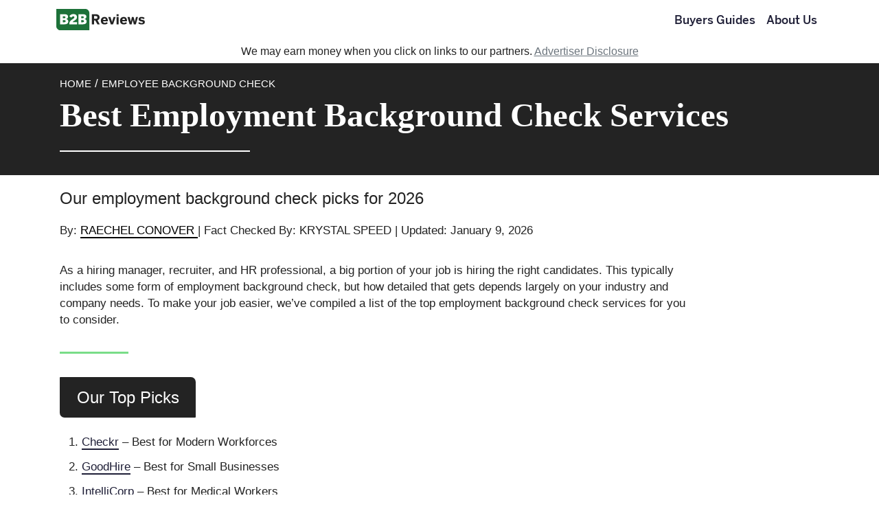

--- FILE ---
content_type: text/html; charset=UTF-8
request_url: https://www.b2breviews.com/employee-background-checks/
body_size: 76867
content:
<!DOCTYPE html>
<html lang="en">
<head>
    <meta charset="utf-8">
    <meta http-equiv="X-UA-Compatible" content="IE=edge">
    <meta name="viewport" content="width=device-width, initial-scale=1">
    <title>Best Background Check Services for Employers in 2026</title>
    <meta property="og:locale" content="en_US" />
    <!-- Google Tag Manager -->
    <script>(function(w,d,s,l,i){w[l]=w[l]||[];w[l].push({'gtm.start':
                new Date().getTime(),event:'gtm.js'});var f=d.getElementsByTagName(s)[0],
            j=d.createElement(s),dl=l!='dataLayer'?'&l='+l:'';j.async=true;j.src=
            'https://www.googletagmanager.com/gtm.js?id='+i+dl;f.parentNode.insertBefore(j,f);
        })(window,document,'script','dataLayer','GTM-W6QWPM2');</script>
    <!-- End Google Tag Manager -->
        <link rel="stylesheet" href="https://www.b2breviews.com/wp-content/themes/b2b/assets/css/v5/bootstrap.min.css">
    <link rel="apple-touch-icon" sizes="180x180" href="https://www.b2breviews.com/apple-touch-icon.png">
    <link rel="icon" type="image/png" sizes="32x32" href="https://www.b2breviews.com/favicon-32x32.png">
    <link rel="icon" type="image/png" sizes="16x16" href="https://www.b2breviews.com/favicon-16x16.png">
    <link rel="manifest" href="https://www.b2breviews.com/site.webmanifest" crossorigin="use-credentials">

    
    <style>
    /*colors*/
    .dark-gray-bg{background-color:#232323;}
    .text-white, .links-white a{color: #fff;}
    .hr-white, .hr-green {height:3px;border:none;width: 100px;color:#fff;text-align: left;margin:5px 0;background-color:white;}
    .hr-green {color:#79DD88;background-color: #79DD88;margin:2em 0;}
    .dark-blue {color:#1F1F37; border-color:#1F1F37;}
    a.dark-blue:hover{color:var(--bs-primary)}
    .dark-blue-bg {background:#1F1F37}
    .white-bg {
        background: white
    }
    .green-bg {
        background: #28924b
    }
    .lt-blue {
        color: #F7F7FB
    }

    .lt-blue-bg {
        background: #F7F7FB
    }
    .shadow-2x {
        box-shadow: 0 0.707em 2.827em 0em rgba(0, 0, 0, 0.03);
    }

    .shadow-1x {
        box-shadow: 0 0.25em 1.212em -0.5em rgba(0, 0, 0, 0.1)
    }
    .shadow-3x {
        box-shadow: 0 1em 0.5em -0.707em rgba(0, 0, 0, 0.03);
    }
    #summary-disclosure{padding:10px 0;font-size: 0.9em;line-height: 1em}
    .border-none{border:none}
    #footer-logo {padding:30px}
    .custom-popover {
        --bs-popover-border-color: var(--bs-primary);
        --bs-popover-header-bg: var(--bs-primary);
        --bs-popover-header-color: var(--bs-white);
        --bs-popover-body-padding-x: 1rem;
        --bs-popover-body-padding-y: .5rem;
    }
    .nav-link.active{
        font-weight: bolder;
        border-bottom: 2px solid #79DD85;

    }
    blockquote{
        border-left:6px solid green;
    }
    blockquote p {
        line-height: 1.2em;
        font-size: 1.3em;
        font-weight: bold;
        margin-bottom: 0 !important;
        /*font-family: "Times New Roman";*/
        /*letter-spacing: 3px;*/
    }
    footer p {margin-bottom: 20px !important;}
    footer nav ul {
        display: inline-flex;
        list-style: none;
        margin: 0;
        padding: 0;
        align-content: center;
        align-self: center;
        align-items: center;
        justify-content: space-evenly;
        flex-wrap: wrap;
    }
    footer nav ul li {
        padding-right: 1em;
    }
    .youtube-video{
        aspect-ratio: 16 / 9;
        width: 100%;
    }
    .w-dynamic{max-width: 880px}
    .gform_confirmation_message {font-weight: bold; font-size: 1.2em}
    .fine-print{
        position: absolute;
        width: 100%;
        left: 0;
        bottom: 0;
    }
    @media (max-width: 767px) {
        .fine-print{position: relative};
        footer {
            font-size: 0.868em;
        }
        #summary-disclosure{font-size: 0.8em;}
        .w-dynamic{width: 100%;}

    }
</style>
<style>
    @font-face {
        font-family: 'BentonSans';
        src: url([data-uri]) format('woff2');
        font-weight: 600;
        font-style: normal;
    }

    @font-face {
        font-family: 'BentonSans';
        src: url([data-uri]) format('woff2');
        font-weight: 500;
        font-style: normal;
    }

    @font-face {
        font-family: 'BentonSans';
        src: url([data-uri]) format('woff2');
        font-weight: 400;
        font-style: normal;
    }

    ::-webkit-input-placeholder { /* Chrome/Opera/Safari */
        color: #686868;
    }

    ::-moz-placeholder { /* Firefox 19+ */
        color: #686868;
    }

    :-ms-input-placeholder { /* IE 10+ */
        color: #686868;
    }

    :-moz-placeholder { /* Firefox 18- */
        color: #686868;
    }

    body {
        margin: 0;
        padding: 0;
        color: #232323;
        zoom: 1;
        font-family: Helvetica Neue, Helvetica, Arial, sans-serif;
        font-size: calc(18px + (14 - 15) * ((100vw - 320px) / (1600 - 320)));
        line-height: calc(1.414em + (1.414 - 1.212) * ((100vw - 320px) / (1600 - 320)));
        -webkit-font-smoothing: antialiased;
        white-space: normal;
        -webkit-font-kerning: normal;
        font-kerning: normal;
    }

    svg {
        overflow: visible !important;
    }

    input:focus, button:focus {
        outline: none;
    }

    button {
        background: none;
        border: 0
    }

    .white-bg {
        background: white
    }

    .white {
        color: white;
    }

    .green {
        color: #78DC84
    }

    .green-bg {
        background: #28924b
    }

    .blue {
        color: #21218B;
        border-color: #21218B;
    }
    .blue-bg{
       background-color: #1F1F37 !important;
    }

    .lt-blue {
        color: #F7F7FB
    }

    .lt-blue-bg {
        background: #F7F7FB
    }

    a {
        text-decoration: none;
        width: max-content
    }
    a:hover{
        color: var(--bs-primary)
    }

    .shadow-3x {
        box-shadow: 0 1em 0.5em -0.707em rgba(0, 0, 0, 0.03);
    }

    .shadow-2x {
        box-shadow: 0 0.707em 2.827em 0em rgba(0, 0, 0, 0.03);
    }

    .shadow-1x {
        box-shadow: 0 0.25em 1.212em -0.5em rgba(0, 0, 0, 0.1)
    }

    .shadow-row{
        box-shadow: 0 0.25em 1.212em -0.5em rgba(0, 0, 0, 0.32);
    }

    .text-center {
        text-align: center;
        margin: 0 auto;
    }

    .lg-text-wrapper {
        display: block;
        max-width: 1170px;
        margin: 0 auto;
    }

    .md-text-wrapper {
        display: block;
        max-width: 960px;
        margin: 0 auto;
    }

    .sm-text-wrapper {
        display: block;
        max-width: 767px;
        margin: 0 auto;
    }

    .xs-text-wrapper {
        display: block;
        max-width: 480px;
        margin: 0 auto;
    }

    #form-wrapper {
        width: 100%;
        overflow: hidden;
        height: 81px;
        box-sizing: border-box;
    }

    .inline {
        display: inline-block
    }

    .block {
        display: block;
    }

    .underline {
        border-bottom: 2px solid;
    }

    .hide {
        display: none
    }

    .show {
        display: block
    }

    h1, h2, h3, h4, h5, h6, p {
        margin: 0;
        padding: 0;
        font-size: 1em;
        line-height: calc(1.414em + (1.414 - 1.212) * ((100vw - 320px) / (1600 - 320)));
    }

    .benton {
        font-family: 'BentonSans';
    }

    .text-5 {
        font-size: 3.998em;
    }

    .flex-text-5 {
        font-size: 7.993vmin;
    }

    .text-4 {
        font-size: 2.827em;
    }

    .flex-text-4 {
        font-size: 5.653vmin;
    }

    .text-3 {
        font-size: 1.999em;
    }

    .flex-text-3 {
        font-size: 3.998vmin;
    }

    .text-2 {
        font-size: 1.414em;
    }

    .text-1 {
        font-size: 1em;
    }
    .text-1-2 {font-size:1.2em;}

    .sm-text-1 {
        font-size: 0.868em
    }

    .w-100 {
        font-weight: 100;
    }

    .w-200 {
        font-weight: 200;
    }

    .w-300 {
        font-weight: 300;
    }

    .w-400 {
        font-weight: 400;
    }

    .w-500 {
        font-weight: 500;
    }

    .w-600 {
        font-weight: 600;
    }

    .w-700 {
        font-weight: 700;
    }

    .w-800 {
        font-weight: 800;
    }

    .w-900 {
        font-weight: 900;
    }

    .sm-pad-4 {
        padding: 0.25em;
    }

    .sm-pad-3 {
        padding: 0.354em;
    }

    .sm-pad-2 {
        padding: 0.5em;
    }

    .sm-pad-1 {
        padding: 0.707em
    }

    .pad-1 {
        padding: 1em
    }

    .pad-2 {
        padding: 1.414em
    }

    .pad-3 {
        padding: 1.999em
    }

    .pad-4 {
        padding: 2.827em
    }

    .pad-5 {
        padding: 3.998em
    }

    .v-pad-0 {
        padding-top: 0;
        padding-bottom: 0
    }

    .h-pad-0 {
        padding-left: 0;
        padding-right: 0
    }

    .divided {
        border-bottom: 1px solid #f5f5f7
    }

    .bg-cover{
        width: 100%;
        overflow: initial;
        margin-top: 10px;
        min-height: 300px;
        min-width: 300px;
    }

    #category-banner {
        background-size: cover;
        display: flex;
        justify-content: space-between;
        align-content: space-between;
        align-items: center;
        align-self: center;
        flex-direction: row;
        box-sizing: border-box;
        position: relative;
        z-index: 0;
        overflow: hidden;
    }
    #guide_preview{
        margin-bottom:1em;
    }

    .inline-banner{
        display: inline-block;
        padding:0.5em 1em;
        border-radius: 1px 7px 1px 7px;
    }


    .top-picks li {padding:6px 0}
    .top-picks li::marker {
        content:"#" counter(list-item)" ";
        color: rgba(0,0,0,0.8);
    }

    #best-links {
        position: relative;
        z-index: 1;
        margin: -3.999em auto 0;
        flex-wrap: wrap;
        display: table;
        display: flex;
        justify-content: center;
    }

    #best-links #best-1, #best-links #best-2, #best-links #best-3 {
        text-decoration: none;
        transition: all .5s;
        border-radius: 4px;
        background: #FFF;
        box-sizing: border-box;
        margin: 0 0.707vw 0.707em;
        float: left;
        flex-basis: 30%;
        width: 100%;
        min-width: 160px;
        max-width: 375px;
        display: table;
        vertical-align: middle;
        display: flex;
        flex-direction: column;
        justify-content: center;
        align-items: center;
        align-content: center;
    }

    #best-links a {margin-bottom: 1em;}
    #best-links .btn {margin-bottom: 0em;}

    #cta-module {
        z-index: 3;
        position: relative;
    }

    #cta-module input[type=email] {
        box-sizing: border-box;
        border: 1px solid #E7E7EB;
        border-radius: 2px;
        margin-right: 0.5em;
    }

    #cta-module button {
        background: #79DD85;
        border-radius: 2px;
        border-color: #79DD85;
        box-sizing: border-box;
    }

    @media (min-width: 767px) {
        #cta-module {
            text-align: center;
        }
    }

    @media (max-width: 767px) {

        #best-links {
            max-width: 100%
        }

        #best-links div {
            height: auto;
            flex-basis: 100%;
        }

        footer {
            font-size: 0.868em;
        }
    }

    .blocker{position:fixed;top:0;right:0;bottom:0;left:0;width:100%;height:100%;overflow:auto;z-index:1;padding:20px;box-sizing:border-box;background-color:#000;background-color:rgba(0,0,0,0.75);text-align:center}.blocker:before{content:"";display:inline-block;height:100%;vertical-align:middle;margin-right:-0.05em}.blocker.behind{background-color:transparent}.modal{display:none;vertical-align:middle;position:relative;z-index:2;max-width:500px;box-sizing:border-box;width:90%;background:#fff;padding:15px 30px;-webkit-border-radius:8px;-moz-border-radius:8px;-o-border-radius:8px;-ms-border-radius:8px;border-radius:8px;-webkit-box-shadow:0 0 10px #000;-moz-box-shadow:0 0 10px #000;-o-box-shadow:0 0 10px #000;-ms-box-shadow:0 0 10px #000;box-shadow:0 0 10px #000;text-align:left}.modal a.close-modal{position:absolute;top:-12.5px;right:-12.5px;display:block;width:30px;height:30px;text-indent:-9999px;background-size:contain;background-repeat:no-repeat;background-position:center center;background-image:url('[data-uri]')}.modal-spinner{display:none;position:fixed;top:50%;left:50%;transform:translateY(-50%) translateX(-50%);padding:12px 16px;border-radius:5px;background-color:#111;height:20px}.modal-spinner>div{border-radius:100px;background-color:#fff;height:20px;width:2px;margin:0 1px;display:inline-block;-webkit-animation:sk-stretchdelay 1.2s infinite ease-in-out;animation:sk-stretchdelay 1.2s infinite ease-in-out}.modal-spinner .rect2{-webkit-animation-delay:-1.1s;animation-delay:-1.1s}.modal-spinner .rect3{-webkit-animation-delay:-1.0s;animation-delay:-1.0s}.modal-spinner .rect4{-webkit-animation-delay:-0.9s;animation-delay:-0.9s}@-webkit-keyframes sk-stretchdelay{0%,40%,100%{-webkit-transform:scaleY(0.5)}20%{-webkit-transform:scaleY(1.0)}}@keyframes sk-stretchdelay{0%,40%,100%{transform:scaleY(0.5);-webkit-transform:scaleY(0.5)}20%{transform:scaleY(1.0);-webkit-transform:scaleY(1.0)}}

    .btn {border:0px;display: flex;
        justify-content: center;
        align-items: center;}
    .md-blue {color:#A4A4B3}
    .md-blue-bg {background:#DFDFEE}
    #content p {margin-bottom:1.5em}
    .text-5 {line-height:1.212}
    .text-5, .text-4, .text-3, .text-2 {margin-bottom:0.707em}
    table {display:table;margin-bottom:1.414em; border:1px solid #E6E6E8}
    thead {display:table-header-group}
    tbody tr:nth-child(even) {background-color:rgba(0,0,0,0.025)}
    table td:nth-child(even), table th:nth-child(even) {border-right:1px solid #E6E6E8; border-left:1px solid #E6E6E8;}
    table td { border-bottom:1px solid #E6E6E8;}
    table tr:last-child td {border-bottom:0;}
    /*table .featured {border:0}*/
    .featured {box-shadow:0px 0px 0px 3px inset #79db84;}
    .flex-rating {
        display: flex;
        width: 100%;
        flex-basis: 100%;
        align-items: center;
        justify-content: center;
    }
    .rating-box {
        background: url(https://www.b2breviews.com/wp-content/themes/b2b/assets/images/empty-score.svg) repeat-x;
        font-size: 0;
        height: 18px;
        line-height: 0;
        overflow: hidden;
        text-indent: -999em;
        width: 110px;
        float:left;
    }
    #cta-fixed .rating-box {
        background: url(https://www.b2breviews.com/wp-content/themes/b2b/assets/images/cta-empty-score.svg) repeat-x;
        font-size: 0;
        height: 18px;
        line-height: 0;
        overflow: hidden;
        text-indent: -999em;
        width: 110px;
        float:left;
    }
    .stars-overlay {
        background: url(https://www.b2breviews.com/wp-content/themes/b2b/assets/images/full-score.svg) repeat-x;
        background-position: 0 100%;
        float: left;
        height: 18px;
        display: block;
    }
    #company-title {margin-bottom: 0.354em;}
    .top-company .rating-box {justify-content: flex-start; padding: 0em 0 0.25em;}
    #circ {
        height: 1em;
        width: 1em;
        border-radius: 100em;
        margin:0 2px
    }
    .empty {border:2px solid #eee}
    .sub-line {
        border-bottom: 3px solid #78dc83;
        line-height: 0;
        display: flex;
        align-items: center;
        align-content: center;
        align-self: center;
        justify-content: space-between;
        flex-direction: row;
        width: 100%;
        box-sizing: border-box;
        margin-bottom: 2.121em;
    }
    .sub-label {
        /*top: -1em;*/
        /*position: absolute;*/
    }
    .sub-score {
        width: 2.827em;
        height: 2.827em;
        border: 3px solid #78dc83;
        border-radius: 10em;
        display: flex;
        align-items: center;
        justify-content: center;
        font-size: 1.414em;
        margin-bottom: -1.414em;
        background-color: #fff;
    }
    #b2b-rating {border-radius: 0 7px 0 7px;}
    .col {
        display: flex;
        flex-direction: column;
        align-items: center;
    }
    .pros, .cons, .pod {list-style:none; padding:0}
    #table-of-contents {list-style:none; padding:0; margin-bottom:1em}
    #table-of-contents li {padding-left:1em}
    #cta-fixed {border-radius:4px; width:100%}
    #cta-fixed .num-score {float:left;}
    .wrap-ul {
        display: flex;
        flex-wrap: wrap;
        flex-flow: wrap;
        padding: 0;
        list-style: none;
    }
    .wrap-ul li {
        flex-basis: 50%;
        align-items: center;
        display: flex;
        margin-bottom: 0.5em;
        margin-top: 0.707em;
    }
    .wrap-ul li span {
        height: 2em;
        width: 2em;
        border-radius: 100%;
        display: flex;
        align-items: center;
        justify-content: center;
        margin-right: 0.5em;
    }
    #guide-title{font-family: "Times New Roman", serif;}
    .fine-prints{
        position: absolute;
        width: 100%;
        left: 0;
        bottom: 0;
    }
    div.fine-prints > div {padding:15px 10px;font-size: 0.8em}
    .counter{
        color: #5C5C5C;
        position: relative;
        font-weight: 400;
        font-size: 14px;
        text-align: center;
        line-height: 24px;
        display: inline-block;
        background-color: #E8E8E8;
        height: 24px;
        min-width: 30px;
        left: -25px;
        top: -25px;
        padding: 0 8px;
    }
    @media (max-width: 560px) {
        div.fine-prints > div {padding:0;font-size: 0.7em}
        .fine-prints{position: relative;}
        .bg-cover{min-height: 150px}
        .sm-sm{font-size: 0.8em;margin-bottom: 12px;}
        #guide-title {font-size:1.299em; margin:0}
        #breadcrumb span {padding-bottom:0}
        #research-data, #abstract-title {font-size:1em}
        .wrap-ul li {font-size:0.707em; margin-bottom:0}
        #abstract {font-size: 0.868em;}
        .btn {margin-bottom:0.5em;}
        #best-links {margin-top:-2.323em}
        #best-links #best-1, #best-links #best-2, #best-links #best-3 {flex-basis:100%}
        .top-company .text-right {text-align:left; padding-bottom:1em}
        #b2b-rating {font-size:1.414em}
        .sub-score {font-size:1em}
        #sidebar .affix {top:0!important}
    }
</style>
    <script type="text/javascript" src="https://www.b2breviews.com/wp-content/themes/b2b/assets/js/v5/bootstrap.bundle.min.js" defer></script>
    <meta name='robots' content='index, follow, max-image-preview:large, max-snippet:-1, max-video-preview:-1' />
	<style>img:is([sizes="auto" i], [sizes^="auto," i]) { contain-intrinsic-size: 3000px 1500px }</style>
	
	<!-- This site is optimized with the Yoast SEO Premium plugin v26.7 (Yoast SEO v26.7) - https://yoast.com/wordpress/plugins/seo/ -->
	<meta name="description" content="Compare the best employment background check services and find out why GoodHire, Checkr, IntelliCorp and others made our list." />
	<link rel="canonical" href="https://www.b2breviews.com/employee-background-checks/" />
	<meta property="og:locale" content="en_US" />
	<meta property="og:type" content="article" />
	<meta property="og:title" content="Best Background Check Services for Employers in 2026" />
	<meta property="og:description" content="Compare the best employment background check services and find out why GoodHire, Checkr, IntelliCorp and others made our list." />
	<meta property="og:url" content="https://www.b2breviews.com/employee-background-checks/" />
	<meta property="og:site_name" content="B2B Reviews" />
	<meta property="article:modified_time" content="2026-01-09T17:56:21+00:00" />
	<meta property="og:image" content="https://www.b2breviews.com/wp-content/uploads/2022/12/employee-background-checks.jpg" />
	<meta property="og:image:width" content="302" />
	<meta property="og:image:height" content="201" />
	<meta property="og:image:type" content="image/jpeg" />
	<meta name="twitter:card" content="summary_large_image" />
	<meta name="twitter:label1" content="Est. reading time" />
	<meta name="twitter:data1" content="16 minutes" />
	<script type="application/ld+json" class="yoast-schema-graph">{"@context":"https://schema.org","@graph":[{"@type":"WebPage","@id":"https://www.b2breviews.com/employee-background-checks/","url":"https://www.b2breviews.com/employee-background-checks/","name":"Best Background Check Services for Employers in 2026","isPartOf":{"@id":"https://www.b2breviews.com/#website"},"primaryImageOfPage":{"@id":"https://www.b2breviews.com/employee-background-checks/#primaryimage"},"image":{"@id":"https://www.b2breviews.com/employee-background-checks/#primaryimage"},"thumbnailUrl":"https://www.b2breviews.com/wp-content/uploads/2023/10/employee-background-checks.jpg","datePublished":"2022-08-10T19:55:35+00:00","dateModified":"2026-01-09T17:56:21+00:00","description":"Compare the best employment background check services and find out why GoodHire, Checkr, IntelliCorp and others made our list.","inLanguage":"en-US","potentialAction":[{"@type":"ReadAction","target":["https://www.b2breviews.com/employee-background-checks/"]}]},{"@type":"ImageObject","inLanguage":"en-US","@id":"https://www.b2breviews.com/employee-background-checks/#primaryimage","url":"https://www.b2breviews.com/wp-content/uploads/2023/10/employee-background-checks.jpg","contentUrl":"https://www.b2breviews.com/wp-content/uploads/2023/10/employee-background-checks.jpg","width":302,"height":201},{"@type":"WebSite","@id":"https://www.b2breviews.com/#website","url":"https://www.b2breviews.com/","name":"B2B Reviews","description":"Make Your Business Better","publisher":{"@id":"https://www.b2breviews.com/#organization"},"potentialAction":[{"@type":"SearchAction","target":{"@type":"EntryPoint","urlTemplate":"https://www.b2breviews.com/?s={search_term_string}"},"query-input":{"@type":"PropertyValueSpecification","valueRequired":true,"valueName":"search_term_string"}}],"inLanguage":"en-US"},{"@type":"Organization","@id":"https://www.b2breviews.com/#organization","name":"B2B Reviews, LLC","url":"https://www.b2breviews.com/","logo":{"@type":"ImageObject","inLanguage":"en-US","@id":"https://www.b2breviews.com/#/schema/logo/image/","url":"https://www.b2breviews.com/wp-content/uploads/2023/01/b2breviews.jpg","contentUrl":"https://www.b2breviews.com/wp-content/uploads/2023/01/b2breviews.jpg","width":625,"height":200,"caption":"B2B Reviews, LLC"},"image":{"@id":"https://www.b2breviews.com/#/schema/logo/image/"},"sameAs":["https://www.linkedin.com/company/b2breviews/"]}]}</script>
	<!-- / Yoast SEO Premium plugin. -->


<style id='classic-theme-styles-inline-css' type='text/css'>
/*! This file is auto-generated */
.wp-block-button__link{color:#fff;background-color:#32373c;border-radius:9999px;box-shadow:none;text-decoration:none;padding:calc(.667em + 2px) calc(1.333em + 2px);font-size:1.125em}.wp-block-file__button{background:#32373c;color:#fff;text-decoration:none}
</style>
<style id='global-styles-inline-css' type='text/css'>
:root{--wp--preset--aspect-ratio--square: 1;--wp--preset--aspect-ratio--4-3: 4/3;--wp--preset--aspect-ratio--3-4: 3/4;--wp--preset--aspect-ratio--3-2: 3/2;--wp--preset--aspect-ratio--2-3: 2/3;--wp--preset--aspect-ratio--16-9: 16/9;--wp--preset--aspect-ratio--9-16: 9/16;--wp--preset--color--black: #000000;--wp--preset--color--cyan-bluish-gray: #abb8c3;--wp--preset--color--white: #ffffff;--wp--preset--color--pale-pink: #f78da7;--wp--preset--color--vivid-red: #cf2e2e;--wp--preset--color--luminous-vivid-orange: #ff6900;--wp--preset--color--luminous-vivid-amber: #fcb900;--wp--preset--color--light-green-cyan: #7bdcb5;--wp--preset--color--vivid-green-cyan: #00d084;--wp--preset--color--pale-cyan-blue: #8ed1fc;--wp--preset--color--vivid-cyan-blue: #0693e3;--wp--preset--color--vivid-purple: #9b51e0;--wp--preset--gradient--vivid-cyan-blue-to-vivid-purple: linear-gradient(135deg,rgba(6,147,227,1) 0%,rgb(155,81,224) 100%);--wp--preset--gradient--light-green-cyan-to-vivid-green-cyan: linear-gradient(135deg,rgb(122,220,180) 0%,rgb(0,208,130) 100%);--wp--preset--gradient--luminous-vivid-amber-to-luminous-vivid-orange: linear-gradient(135deg,rgba(252,185,0,1) 0%,rgba(255,105,0,1) 100%);--wp--preset--gradient--luminous-vivid-orange-to-vivid-red: linear-gradient(135deg,rgba(255,105,0,1) 0%,rgb(207,46,46) 100%);--wp--preset--gradient--very-light-gray-to-cyan-bluish-gray: linear-gradient(135deg,rgb(238,238,238) 0%,rgb(169,184,195) 100%);--wp--preset--gradient--cool-to-warm-spectrum: linear-gradient(135deg,rgb(74,234,220) 0%,rgb(151,120,209) 20%,rgb(207,42,186) 40%,rgb(238,44,130) 60%,rgb(251,105,98) 80%,rgb(254,248,76) 100%);--wp--preset--gradient--blush-light-purple: linear-gradient(135deg,rgb(255,206,236) 0%,rgb(152,150,240) 100%);--wp--preset--gradient--blush-bordeaux: linear-gradient(135deg,rgb(254,205,165) 0%,rgb(254,45,45) 50%,rgb(107,0,62) 100%);--wp--preset--gradient--luminous-dusk: linear-gradient(135deg,rgb(255,203,112) 0%,rgb(199,81,192) 50%,rgb(65,88,208) 100%);--wp--preset--gradient--pale-ocean: linear-gradient(135deg,rgb(255,245,203) 0%,rgb(182,227,212) 50%,rgb(51,167,181) 100%);--wp--preset--gradient--electric-grass: linear-gradient(135deg,rgb(202,248,128) 0%,rgb(113,206,126) 100%);--wp--preset--gradient--midnight: linear-gradient(135deg,rgb(2,3,129) 0%,rgb(40,116,252) 100%);--wp--preset--font-size--small: 13px;--wp--preset--font-size--medium: 20px;--wp--preset--font-size--large: 36px;--wp--preset--font-size--x-large: 42px;--wp--preset--spacing--20: 0.44rem;--wp--preset--spacing--30: 0.67rem;--wp--preset--spacing--40: 1rem;--wp--preset--spacing--50: 1.5rem;--wp--preset--spacing--60: 2.25rem;--wp--preset--spacing--70: 3.38rem;--wp--preset--spacing--80: 5.06rem;--wp--preset--shadow--natural: 6px 6px 9px rgba(0, 0, 0, 0.2);--wp--preset--shadow--deep: 12px 12px 50px rgba(0, 0, 0, 0.4);--wp--preset--shadow--sharp: 6px 6px 0px rgba(0, 0, 0, 0.2);--wp--preset--shadow--outlined: 6px 6px 0px -3px rgba(255, 255, 255, 1), 6px 6px rgba(0, 0, 0, 1);--wp--preset--shadow--crisp: 6px 6px 0px rgba(0, 0, 0, 1);}:where(.is-layout-flex){gap: 0.5em;}:where(.is-layout-grid){gap: 0.5em;}body .is-layout-flex{display: flex;}.is-layout-flex{flex-wrap: wrap;align-items: center;}.is-layout-flex > :is(*, div){margin: 0;}body .is-layout-grid{display: grid;}.is-layout-grid > :is(*, div){margin: 0;}:where(.wp-block-columns.is-layout-flex){gap: 2em;}:where(.wp-block-columns.is-layout-grid){gap: 2em;}:where(.wp-block-post-template.is-layout-flex){gap: 1.25em;}:where(.wp-block-post-template.is-layout-grid){gap: 1.25em;}.has-black-color{color: var(--wp--preset--color--black) !important;}.has-cyan-bluish-gray-color{color: var(--wp--preset--color--cyan-bluish-gray) !important;}.has-white-color{color: var(--wp--preset--color--white) !important;}.has-pale-pink-color{color: var(--wp--preset--color--pale-pink) !important;}.has-vivid-red-color{color: var(--wp--preset--color--vivid-red) !important;}.has-luminous-vivid-orange-color{color: var(--wp--preset--color--luminous-vivid-orange) !important;}.has-luminous-vivid-amber-color{color: var(--wp--preset--color--luminous-vivid-amber) !important;}.has-light-green-cyan-color{color: var(--wp--preset--color--light-green-cyan) !important;}.has-vivid-green-cyan-color{color: var(--wp--preset--color--vivid-green-cyan) !important;}.has-pale-cyan-blue-color{color: var(--wp--preset--color--pale-cyan-blue) !important;}.has-vivid-cyan-blue-color{color: var(--wp--preset--color--vivid-cyan-blue) !important;}.has-vivid-purple-color{color: var(--wp--preset--color--vivid-purple) !important;}.has-black-background-color{background-color: var(--wp--preset--color--black) !important;}.has-cyan-bluish-gray-background-color{background-color: var(--wp--preset--color--cyan-bluish-gray) !important;}.has-white-background-color{background-color: var(--wp--preset--color--white) !important;}.has-pale-pink-background-color{background-color: var(--wp--preset--color--pale-pink) !important;}.has-vivid-red-background-color{background-color: var(--wp--preset--color--vivid-red) !important;}.has-luminous-vivid-orange-background-color{background-color: var(--wp--preset--color--luminous-vivid-orange) !important;}.has-luminous-vivid-amber-background-color{background-color: var(--wp--preset--color--luminous-vivid-amber) !important;}.has-light-green-cyan-background-color{background-color: var(--wp--preset--color--light-green-cyan) !important;}.has-vivid-green-cyan-background-color{background-color: var(--wp--preset--color--vivid-green-cyan) !important;}.has-pale-cyan-blue-background-color{background-color: var(--wp--preset--color--pale-cyan-blue) !important;}.has-vivid-cyan-blue-background-color{background-color: var(--wp--preset--color--vivid-cyan-blue) !important;}.has-vivid-purple-background-color{background-color: var(--wp--preset--color--vivid-purple) !important;}.has-black-border-color{border-color: var(--wp--preset--color--black) !important;}.has-cyan-bluish-gray-border-color{border-color: var(--wp--preset--color--cyan-bluish-gray) !important;}.has-white-border-color{border-color: var(--wp--preset--color--white) !important;}.has-pale-pink-border-color{border-color: var(--wp--preset--color--pale-pink) !important;}.has-vivid-red-border-color{border-color: var(--wp--preset--color--vivid-red) !important;}.has-luminous-vivid-orange-border-color{border-color: var(--wp--preset--color--luminous-vivid-orange) !important;}.has-luminous-vivid-amber-border-color{border-color: var(--wp--preset--color--luminous-vivid-amber) !important;}.has-light-green-cyan-border-color{border-color: var(--wp--preset--color--light-green-cyan) !important;}.has-vivid-green-cyan-border-color{border-color: var(--wp--preset--color--vivid-green-cyan) !important;}.has-pale-cyan-blue-border-color{border-color: var(--wp--preset--color--pale-cyan-blue) !important;}.has-vivid-cyan-blue-border-color{border-color: var(--wp--preset--color--vivid-cyan-blue) !important;}.has-vivid-purple-border-color{border-color: var(--wp--preset--color--vivid-purple) !important;}.has-vivid-cyan-blue-to-vivid-purple-gradient-background{background: var(--wp--preset--gradient--vivid-cyan-blue-to-vivid-purple) !important;}.has-light-green-cyan-to-vivid-green-cyan-gradient-background{background: var(--wp--preset--gradient--light-green-cyan-to-vivid-green-cyan) !important;}.has-luminous-vivid-amber-to-luminous-vivid-orange-gradient-background{background: var(--wp--preset--gradient--luminous-vivid-amber-to-luminous-vivid-orange) !important;}.has-luminous-vivid-orange-to-vivid-red-gradient-background{background: var(--wp--preset--gradient--luminous-vivid-orange-to-vivid-red) !important;}.has-very-light-gray-to-cyan-bluish-gray-gradient-background{background: var(--wp--preset--gradient--very-light-gray-to-cyan-bluish-gray) !important;}.has-cool-to-warm-spectrum-gradient-background{background: var(--wp--preset--gradient--cool-to-warm-spectrum) !important;}.has-blush-light-purple-gradient-background{background: var(--wp--preset--gradient--blush-light-purple) !important;}.has-blush-bordeaux-gradient-background{background: var(--wp--preset--gradient--blush-bordeaux) !important;}.has-luminous-dusk-gradient-background{background: var(--wp--preset--gradient--luminous-dusk) !important;}.has-pale-ocean-gradient-background{background: var(--wp--preset--gradient--pale-ocean) !important;}.has-electric-grass-gradient-background{background: var(--wp--preset--gradient--electric-grass) !important;}.has-midnight-gradient-background{background: var(--wp--preset--gradient--midnight) !important;}.has-small-font-size{font-size: var(--wp--preset--font-size--small) !important;}.has-medium-font-size{font-size: var(--wp--preset--font-size--medium) !important;}.has-large-font-size{font-size: var(--wp--preset--font-size--large) !important;}.has-x-large-font-size{font-size: var(--wp--preset--font-size--x-large) !important;}
:where(.wp-block-post-template.is-layout-flex){gap: 1.25em;}:where(.wp-block-post-template.is-layout-grid){gap: 1.25em;}
:where(.wp-block-columns.is-layout-flex){gap: 2em;}:where(.wp-block-columns.is-layout-grid){gap: 2em;}
:root :where(.wp-block-pullquote){font-size: 1.5em;line-height: 1.6;}
</style>
<link rel="https://api.w.org/" href="https://www.b2breviews.com/wp-json/" /><link rel="alternate" title="JSON" type="application/json" href="https://www.b2breviews.com/wp-json/wp/v2/pages/290" /><link rel="EditURI" type="application/rsd+xml" title="RSD" href="https://www.b2breviews.com/xmlrpc.php?rsd" />
<link rel='shortlink' href='https://www.b2breviews.com/?p=290' />
<link rel="alternate" title="oEmbed (JSON)" type="application/json+oembed" href="https://www.b2breviews.com/wp-json/oembed/1.0/embed?url=https%3A%2F%2Fwww.b2breviews.com%2Femployee-background-checks%2F" />
<link rel="alternate" title="oEmbed (XML)" type="text/xml+oembed" href="https://www.b2breviews.com/wp-json/oembed/1.0/embed?url=https%3A%2F%2Fwww.b2breviews.com%2Femployee-background-checks%2F&#038;format=xml" />
</head>
<body class="wp-singular page-template page-template-template-buyers-guides page-template-template-buyers-guides-php page page-id-290 wp-theme-b2b" data-bs-spy='scroll' data-bs-target='#sidebar-scrollspy' data-bs-offset='71' style='position: relative'>
<!-- Google Tag Manager (noscript) -->
<noscript><iframe src="https://www.googletagmanager.com/ns.html?id=GTM-W6QWPM2"
                  height="0" width="0" style="display:none;visibility:hidden"></iframe></noscript>
<!-- End Google Tag Manager (noscript) -->
<header class="navbar navbar-expand-md sticky-top navbar-light white-bg">
    <nav class="container-xl">
        <a class="navbar-brand" href="https://www.b2breviews.com">
            <img id="header-logo" src="https://www.b2breviews.com/wp-content/themes/b2b/assets/images/b2breviews.svg" alt="B2Breviews logo" />
        </a>
                <button class="navbar-toggler" type="button" data-bs-toggle="collapse" data-bs-target="#navbarCollapse" aria-controls="navbarCollapse" aria-expanded="false" aria-label="Toggle navigation">
            <span class="navbar-toggler-icon"></span>
        </button>
        <div class="collapse navbar-collapse" id="navbarCollapse">
            <ul class="navbar-nav mb-2 mb-md-0 benton ms-auto">
                <li class="nav-item">
                    <a class="nav-link w-500 dark-blue" href="https://www.b2breviews.com/categories/">Buyers Guides</a>
                </li>
                <li class="nav-item">
                    <a class="nav-link w-500 dark-blue" href="https://www.b2breviews.com/about-us/">About Us</a>
                </li>
            </ul>
        </div>
            </nav>
</header>
<div class="container">
    <div class="row">
        <div class="col">
            <p id="summary-disclosure">We may earn money when you click on links to our partners. <a class="text-secondary" role="button" data-bs-custom-class="custom-popover" data-bs-title="We put users first!" data-bs-toggle="popover" data-bs-placement="bottom" data-bs-content="B2B Reviews independently researches companies and the compensation we receive does not affect our reviews. We may earn money from our partners when you click a link. To learn more, visit our <a target='_blank' href='https://www.b2breviews.com/terms-of-use/'>terms of use</a>."><u>Advertiser Disclosure</u></a>
            </p>
        </div>
    </div>
</div>

        <section id="category-banner" class="dark-gray-bg">
            <div class="container">
                <div class="row">
                    <div class="col-12 align-left text-white links-white pad-1">
                    <span class="block">
                        <a class="sm-text-1" href="https://www.b2breviews.com">HOME</a> /
                        <a class="sm-text-1 w-500" href="https://www.b2breviews.com/employee-background-checks/">EMPLOYEE BACKGROUND CHECK</a>
                    </span>
                        <h1 id="guide-title" class="m-0 text-4 w-600 benton">Best Employment Background Check Services</h1>
                        <hr class="border border-white w-25 opacity-100" />
                    </div>
                </div>
            </div>
        </section>
        <section id="guide_intro" class="">
            <div class="container">
                <div class="row">
                    <div class="col-md-12 pad-1">
                        <h2 class="text-2">Our employment background check picks for 2026</h2>
                        <p>By: <a class="underline text-black"
                                  data-bs-trigger="focus" role="button"
                                  data-bs-title="Bio: Raechel Conover"
                                  data-bs-toggle="popover" data-bs-placement="bottom"
                                  data-bs-custom-class="custom-popover"
                                  data-bs-content="Raechel Conover is passionate about helping small businesses succeed. Backed by 15 years of investigative research and interviewing experience and a journalism degree from The Ohio State University, she specializes in HR, finance, technology, and software topics that help her readers make informed purchasing decisions. Her work has appeared on MSN, Yahoo!, The New York Times, Cheapism.com,  and CreditCards.com.">
                                  RAECHEL CONOVER                                  </a> | Fact Checked By: <span>KRYSTAL SPEED</span> | Updated: January 9, 2026</p>
                        </p>
                    </div>
                </div>
            </div>
        </section>
        <section id="guide_preview" class="container shadow-3x">
            <div class="row">
                <div class="col-md-10 pad-1">
                    <p>As a hiring manager, recruiter, and HR professional, a big portion of your job is hiring the right candidates. This typically includes some form of employment background check, but how detailed that gets depends largely on your industry and company needs. To make your job easier, we’ve compiled a list of the top employment background check services for you to consider.</p>
<hr class="hr-green" />
<h3 class="text-2 inline-banner dark-gray-bg text-white w-500">Our Top Picks</h3>
<ol class="top-picks">
<li><a class="dark-blue underline gclid" rel="nofollow noopener" target="_blank" href="https://go.b2breviews.com/checkr-guide-table">Checkr</a> &#8211; Best for Modern Workforces</li>
<li><a class="dark-blue underline" href="#goodhire">GoodHire</a> &#8211; Best for Small Businesses</li>
<li><a class="dark-blue underline" href="#intellicorp">IntelliCorp</a> &#8211; Best for Medical Workers</li>
<li><a class="dark-blue underline" href="#sterling">Sterling</a> &#8211; Best for Financial, Retail, and Non-Profit Workers</li>
<li><a class="dark-blue underline" href="#hireright">HireRight</a> &#8211; Best for the Global Workforce</li>
</ol>
                </div>
            </div>
        </section>

        
        <section id="content" class="container d-flex flex-column grow">
            <div class="row">
                <div class="col-md-8 order-md-last pt-4">
                    <h2 class='text-3 w-500' id="guide-content">Employment Background Check Reviews</h2>
<p>We identified 24 employment background check services and narrowed it down to 5 vendors based on key features, pricing transparency, reputation, and customer service. The companies we reviewed are well-known in the industry and offer a range of checks to help employers identify the best employee for the position.</p><p>Read our <a href="#methodology">methodology</a> for more information about how we selected these top picks.</p>

<a href="https://go.b2breviews.com/checkr-guide-logo" rel="noopener" target="_blank"><img decoding="async" style="width:300px;padding:20px 0;" src="/wp-content/themes/b2b/assets/images/logos/checkr.svg" alt="checkr logo" /></a>
<h3 class="text-2 w-500" id="checkr">Checkr &#8211; Best for Modern Workforces</h3>
<p>Checkr recently acquired GoodHire and is an AI-powered employment background check company. The standout feature of Checkr is that it allows HR professionals to mass-invite candidates to fill out the employment background check applications. This is extremely useful for high volume recruitment needs and working with freelance and contract workers.</p>
<p>The mobile and automated platform is easy for candidates and hiring managers to navigate. Customer reviews point out that it is extremely user-friendly, the customer support is exceptional, and the software makes the hiring manager&#8217;s job that much easier.</p>
<div class="row">
    <div class="col-sm-6 col-xs-12">
        <span class="dark-blue text-1 w-600">Pros</span>
        <ul class="pros">
            <li class="sm-text-1 w-500">
                
        <svg width="12px" height="9px">
            <g stroke="none" stroke-width="1" fill="none" fill-rule="evenodd" stroke-linecap="round" stroke-linejoin="round">
                <g transform="translate(-795.000000, -11352.000000)" stroke="#6EDB7B" stroke-width="2">
                    <polyline id="Path-7" points="796 11356.8182 799.125 11360 806 11353"></polyline>
                </g>
            </g>
        </svg>
    
                Ability to mass invite applicants            </li>
            <li class="sm-text-1 w-500">
                
        <svg width="12px" height="9px">
            <g stroke="none" stroke-width="1" fill="none" fill-rule="evenodd" stroke-linecap="round" stroke-linejoin="round">
                <g transform="translate(-795.000000, -11352.000000)" stroke="#6EDB7B" stroke-width="2">
                    <polyline id="Path-7" points="796 11356.8182 799.125 11360 806 11353"></polyline>
                </g>
            </g>
        </svg>
    
                Easy to use AI-powered platform            </li>
            <li class="sm-text-1 w-500">
                
        <svg width="12px" height="9px">
            <g stroke="none" stroke-width="1" fill="none" fill-rule="evenodd" stroke-linecap="round" stroke-linejoin="round">
                <g transform="translate(-795.000000, -11352.000000)" stroke="#6EDB7B" stroke-width="2">
                    <polyline id="Path-7" points="796 11356.8182 799.125 11360 806 11353"></polyline>
                </g>
            </g>
        </svg>
    
                Works for full-time and contract workers            </li>
            <li class="sm-text-1 w-500">
                
        <svg width="12px" height="9px">
            <g stroke="none" stroke-width="1" fill="none" fill-rule="evenodd" stroke-linecap="round" stroke-linejoin="round">
                <g transform="translate(-795.000000, -11352.000000)" stroke="#6EDB7B" stroke-width="2">
                    <polyline id="Path-7" points="796 11356.8182 799.125 11360 806 11353"></polyline>
                </g>
            </g>
        </svg>
    
                Transparent pricing            </li>
            <li class="sm-text-1 w-500">
                
        <svg width="12px" height="9px">
            <g stroke="none" stroke-width="1" fill="none" fill-rule="evenodd" stroke-linecap="round" stroke-linejoin="round">
                <g transform="translate(-795.000000, -11352.000000)" stroke="#6EDB7B" stroke-width="2">
                    <polyline id="Path-7" points="796 11356.8182 799.125 11360 806 11353"></polyline>
                </g>
            </g>
        </svg>
    
                15-minute to 24-hour turnaround times            </li>
        </ul>
    </div>
    <div class="col-sm-6 col-xs-12">
        <span class="dark-blue text-1 w-600">Cons</span>
        <ul class="cons">
            <li class="sm-text-1 w-500">
                
        <svg width="10px" height="10px">
        <g stroke="none" stroke-width="1" fill="none" fill-rule="evenodd" stroke-linecap="round" stroke-linejoin="round">
            <g transform="translate(-1005.000000, -11352.000000)" stroke="#787584" stroke-width="2">
                <g transform="translate(1006.000000, 11353.000000)">
                    <path d="M8,0 L0,8"></path>
                    <path d="M0,0 L8,8"></path>
                </g>
            </g>
        </g>
    </svg>
    
                Occasional delays in turnaround times            </li>
        </ul>
    </div>
</div>
<p>
<a rel="nofollow noopener" target="_blank" style="margin:1em 0" href="https://go.b2breviews.com/checkr-guide-review" class="btn btn-primary white w-100 w-500 text-2 benton">
Start Running Background Checks Today</a>
Visit Checkr&#8217;s website to get started</p>
<h4 class="text-1-2 pad-1 h-pad-0 w-500 benton">Checkr features</h4>
<ul>
    <li><strong>Basic employment background checks</strong> &#8211; Checkr includes several levels of background checks. The basic level provides SSN tracing, sex offender list check, global watchlist check, and a scan of the national criminal database.</li>
    <li><strong>Additional employment background checks</strong> &#8211; The step up from the basic package is the essential package. This includes a criminal check by country with unlimited countries. The next level is professional, which includes employment and education verification. There are also several levels of international checks beyond the main three.</li>
    <li><strong>Turnaround time</strong> &#8211; Checkr is fast, and the company website states that 84% of background checks are completed within 24 hours, while third-party sites have reported results within 15 minutes.</li>
    <li><strong>Integrations</strong> &#8211; Checkr provides an extensive list of 28 HR and ATS partners for easier integration. They also partner with industry-specific platforms to support high turnover industries such as food service and hospitality, among others.</li>
    <li><strong>Accreditations</strong> &#8211; Checkr carries several accreditations, including PBSA and the Background Screening Credentialing Council (BSCC).</li>
</ul>
<h4 class="text-1-2 pad-1 h-pad-0 w-500 benton">What markets does Checkr serve?</h4>
<p>With free account setup, pay-as-you-go pricing, and an easy-to-use platform, Checkr is an excellent background check provider for companies of all sizes. Businesses that hire freelance and contract workers or experience high turnover rates would also be a great fit for Checkr.</p>
<p>
    <svg class="sm-pad-2 v-pad-0" width="7px" height="12px">
                                <g stroke="none" stroke-width="1" fill="none" fill-rule="evenodd">
                                    <g fill="#21218B" fill-rule="nonzero">
                                        <path d="M3.5,5.99306757 L7.00345424,2.87888602 C7.62262839,2.328509 8.57073695,2.38428009 9.12111398,3.00345424 C9.671491,3.62262839 9.61571991,4.57073695 8.99654576,5.12111398 L4.49654576,9.12111398 C3.92821673,9.62629534 3.07178327,9.62629534 2.50345424,9.12111398 L-1.99654576,5.12111398 C-2.61571991,4.57073695 -2.671491,3.62262839 -2.12111398,3.00345424 C-1.57073695,2.38428009 -0.622628395,2.328509 -0.00345424176,2.87888602 L3.5,5.99306757 Z" transform="translate(3.500000, 5.999992) rotate(-90.000000) translate(-3.500000, -5.999992) "></path>
                                    </g>
                                </g>
   </svg> Read our full <a href="https://www.b2breviews.com/reviews/checkr/">Checkr review</a></p>

<div class="pad-2 divided"></div>

<img decoding="async" src="/wp-content/themes/b2b/assets/images/logos/goodhire.svg" alt="goodhire logo" style="width:300px;padding:30px 0;" />
<h3 class="text-2 w-500" id="goodhire">GoodHire &#8211; Best for Small Businesses</h3>
<p>No list of the best employment background check services would be complete without mentioning GoodHire. It is one of the most popular and highest-recommended services in today’s market.</p>
<p>The company – recently acquired by Checkr, still operates on its own as GoodHire to rave user reviews. It exceeds others on our list for the best customer support and easy-to-use interface. Candidates can access the portal themselves, saving time on the HR end, and the interface is easily integrated with the top HR platforms.</p>
<p>We found GoodHire to be semi-transparent about pricing, but users argue that the ability to create custom packages depending on your volume and needs sets the company apart.</p>
<p>GoodHire provides the most detailed reporting of all the services on our list. Reports are thorough, timely (90% of criminal checks are returned in less than a minute), and accurate on all levels of checks.</p>
<div class="row">
    <div class="col-sm-6 col-xs-12">
        <span class="dark-blue text-1 w-600">Pros</span>
        <ul class="pros">
            <li class="sm-text-1 w-500">
                
        <svg width="12px" height="9px">
            <g stroke="none" stroke-width="1" fill="none" fill-rule="evenodd" stroke-linecap="round" stroke-linejoin="round">
                <g transform="translate(-795.000000, -11352.000000)" stroke="#6EDB7B" stroke-width="2">
                    <polyline id="Path-7" points="796 11356.8182 799.125 11360 806 11353"></polyline>
                </g>
            </g>
        </svg>
    
                Ability to create custom screening packages
            </li>
            <li class="sm-text-1 w-500">
                
        <svg width="12px" height="9px">
            <g stroke="none" stroke-width="1" fill="none" fill-rule="evenodd" stroke-linecap="round" stroke-linejoin="round">
                <g transform="translate(-795.000000, -11352.000000)" stroke="#6EDB7B" stroke-width="2">
                    <polyline id="Path-7" points="796 11356.8182 799.125 11360 806 11353"></polyline>
                </g>
            </g>
        </svg>
    
                Best reviews for customer service
            </li>
            <li class="sm-text-1 w-500">
                
        <svg width="12px" height="9px">
            <g stroke="none" stroke-width="1" fill="none" fill-rule="evenodd" stroke-linecap="round" stroke-linejoin="round">
                <g transform="translate(-795.000000, -11352.000000)" stroke="#6EDB7B" stroke-width="2">
                    <polyline id="Path-7" points="796 11356.8182 799.125 11360 806 11353"></polyline>
                </g>
            </g>
        </svg>
    
                Provides highly detailed reporting
            </li>
            <li class="sm-text-1 w-500">
                
        <svg width="12px" height="9px">
            <g stroke="none" stroke-width="1" fill="none" fill-rule="evenodd" stroke-linecap="round" stroke-linejoin="round">
                <g transform="translate(-795.000000, -11352.000000)" stroke="#6EDB7B" stroke-width="2">
                    <polyline id="Path-7" points="796 11356.8182 799.125 11360 806 11353"></polyline>
                </g>
            </g>
        </svg>
    
                Easy-to-use interface
            </li>
            <li class="sm-text-1 w-500">
                
        <svg width="12px" height="9px">
            <g stroke="none" stroke-width="1" fill="none" fill-rule="evenodd" stroke-linecap="round" stroke-linejoin="round">
                <g transform="translate(-795.000000, -11352.000000)" stroke="#6EDB7B" stroke-width="2">
                    <polyline id="Path-7" points="796 11356.8182 799.125 11360 806 11353"></polyline>
                </g>
            </g>
        </svg>
    
                Focused on compliance
            </li>
        </ul>
    </div>
    <div class="col-sm-6 col-xs-12">
        <span class="dark-blue text-1 w-600">Cons</span>
        <ul class="cons">
            <li class="sm-text-1 w-500">
                
        <svg width="10px" height="10px">
        <g stroke="none" stroke-width="1" fill="none" fill-rule="evenodd" stroke-linecap="round" stroke-linejoin="round">
            <g transform="translate(-1005.000000, -11352.000000)" stroke="#787584" stroke-width="2">
                <g transform="translate(1006.000000, 11353.000000)">
                    <path d="M8,0 L0,8"></path>
                    <path d="M0,0 L8,8"></path>
                </g>
            </g>
        </g>
    </svg>
    
                Semi-transparent on price and packages
            </li>
        </ul>
    </div>
</div>
<h4 class="text-1-2 pad-1 h-pad-0 w-500 benton">GoodHire features</h4>
<ul>
    <li><strong>Basic employment background checks</strong> &#8211; GoodHire offers a large variety of checks and screenings. To help you decide what checks you need done, the company provides an extensive library of background check recommendations based on industry. You select what you need checked, and a custom package and pricing are created for you.</li>
    <li><strong>Additional employment background checks</strong> &#8211; Many add-ons are available, including healthcare and medical field screening, criminal background checks, and more.</li>
    <li><strong>Turnaround time</strong> &#8211; GoodHire is reported to have excellent turnaround times. Identification and criminal checks take a minute or less, while other screenings take longer.</li>
    <li><strong>Integrations</strong> &#8211; GoodHire has 24 HR applications it integrates with, plus an extremely easy-to-use candidate interface.</li>
    <li><strong>Accreditations</strong> &#8211; GoodHire is accredited by the PBSA and provides education on the Fair Credit Reporting Act (FCRA).</li>
</ul>
<h4 class="text-1-2 pad-1 h-pad-0 w-500 benton">What markets does GoodHire serve?</h4>
<p>GoodHire works for all industries and sizes, making it a great choice if you don’t know which one to pick. The resource library is packed with detailed information for each industry, while the learning curve to the portal and software is low.</p>

<p>
    <svg class="sm-pad-2 v-pad-0" width="7px" height="12px">
                                <g stroke="none" stroke-width="1" fill="none" fill-rule="evenodd">
                                    <g fill="#21218B" fill-rule="nonzero">
                                        <path d="M3.5,5.99306757 L7.00345424,2.87888602 C7.62262839,2.328509 8.57073695,2.38428009 9.12111398,3.00345424 C9.671491,3.62262839 9.61571991,4.57073695 8.99654576,5.12111398 L4.49654576,9.12111398 C3.92821673,9.62629534 3.07178327,9.62629534 2.50345424,9.12111398 L-1.99654576,5.12111398 C-2.61571991,4.57073695 -2.671491,3.62262839 -2.12111398,3.00345424 C-1.57073695,2.38428009 -0.622628395,2.328509 -0.00345424176,2.87888602 L3.5,5.99306757 Z" transform="translate(3.500000, 5.999992) rotate(-90.000000) translate(-3.500000, -5.999992) "></path>
                                    </g>
                                </g>
   </svg> Read our full <a href="https://www.b2breviews.com/reviews/goodhire/">GoodHire review</a></p>

<div class="pad-2 divided"></div>

<img decoding="async" style="width:300px;padding:20px 0;" src="/wp-content/themes/b2b/assets/images/logos/intellicorp.png" alt="intellicorp logo" />
<h3 class="text-2 w-500" id="intellicorp">IntelliCorp &#8211; Best for Medical Workers</h3>
<p>IntelliCorp provides employment background checks for various professions, including healthcare workers, pre-employment screenings, and volunteer and tenant checks. The company prides itself on giving hiring managers a full 360 accurate view of their potential hires.</p>
<p>The most notable feature for IntelliCorp is the extra checks they perform for those entering a healthcare position. The service will check licenses, screen for medical fraud, and search for Medicare and Medicaid sanctions for these positions.</p>
<p>Users admit that there is a learning curve to using IntelliCorp’s software, but the company does a good job walking you through it and providing customer service when needed. Once you figure out the software and process, it&#8217;s easy to repeat and scale.</p>
<div class="row">
    <div class="col-sm-6 col-xs-12">
        <span class="dark-blue text-1 w-600">Pros</span>
        <ul class="pros">
            <li class="sm-text-1 w-500">
                
        <svg width="12px" height="9px">
            <g stroke="none" stroke-width="1" fill="none" fill-rule="evenodd" stroke-linecap="round" stroke-linejoin="round">
                <g transform="translate(-795.000000, -11352.000000)" stroke="#6EDB7B" stroke-width="2">
                    <polyline id="Path-7" points="796 11356.8182 799.125 11360 806 11353"></polyline>
                </g>
            </g>
        </svg>
    
                Multiple screening options for medical workers            </li>
            <li class="sm-text-1 w-500">
                
        <svg width="12px" height="9px">
            <g stroke="none" stroke-width="1" fill="none" fill-rule="evenodd" stroke-linecap="round" stroke-linejoin="round">
                <g transform="translate(-795.000000, -11352.000000)" stroke="#6EDB7B" stroke-width="2">
                    <polyline id="Path-7" points="796 11356.8182 799.125 11360 806 11353"></polyline>
                </g>
            </g>
        </svg>
    
                Very strong compliance emphasis including compliance training            </li>
            <li class="sm-text-1 w-500">
                
        <svg width="12px" height="9px">
            <g stroke="none" stroke-width="1" fill="none" fill-rule="evenodd" stroke-linecap="round" stroke-linejoin="round">
                <g transform="translate(-795.000000, -11352.000000)" stroke="#6EDB7B" stroke-width="2">
                    <polyline id="Path-7" points="796 11356.8182 799.125 11360 806 11353"></polyline>
                </g>
            </g>
        </svg>
    
                Three to five day turnaround time            </li>
        </ul>
    </div>
    <div class="col-sm-6 col-xs-12">
        <span class="dark-blue text-1 w-600">Cons</span>
        <ul class="cons">
            <li class="sm-text-1 w-500">
                
        <svg width="10px" height="10px">
        <g stroke="none" stroke-width="1" fill="none" fill-rule="evenodd" stroke-linecap="round" stroke-linejoin="round">
            <g transform="translate(-1005.000000, -11352.000000)" stroke="#787584" stroke-width="2">
                <g transform="translate(1006.000000, 11353.000000)">
                    <path d="M8,0 L0,8"></path>
                    <path d="M0,0 L8,8"></path>
                </g>
            </g>
        </g>
    </svg>
    
                No mobile app            </li>
            <li class="sm-text-1 w-500">
                
        <svg width="10px" height="10px">
        <g stroke="none" stroke-width="1" fill="none" fill-rule="evenodd" stroke-linecap="round" stroke-linejoin="round">
            <g transform="translate(-1005.000000, -11352.000000)" stroke="#787584" stroke-width="2">
                <g transform="translate(1006.000000, 11353.000000)">
                    <path d="M8,0 L0,8"></path>
                    <path d="M0,0 L8,8"></path>
                </g>
            </g>
        </g>
    </svg>
    
                Pricing only available by quote          </li>
        </ul>
    </div>
</div>
<h4 class="text-1-2 pad-1 h-pad-0 w-500 benton">IntelliCorp features</h4>
<ul>
    <li><strong>Basic employment background checks</strong> &#8211; On the basic level, IntelliCorp offers pre-employment screening in three levels starting with identification screening, criminal checks, and sex offender checks.</li>
    <li><strong>Additional employment background checks</strong> &#8211; Beyond the basic service, there are also enhanced and premium pre-employment levels, including education, employment, and reference checks. For the healthcare field, the advanced levels include license checks, medical fraud, Medicare and Medicaid sanctions, and professional reference checks.</li>
    <li><strong>Turnaround time</strong> &#8211; While IntelliCorp doesn’t turn employment background checks around within minutes, it does boast a modest three to five-day business turnaround time on most background checks.</li>
    <li><strong>Integrations</strong> &#8211; As far as integrations go, the options are very limited here. This was one area IntelliCorp scored the lowest in our ranking.</li>
    <li><strong>Accreditations</strong> &#8211; IntelliCorp is PBSA accredited.</li>
</ul>
<h4 class="text-1-2 pad-1 h-pad-0 w-500 benton">What markets does IntelliCorp serve?</h4>
<p>IntelliCorp is one of the best employment background check services for the healthcare industry. Their services include various checks specific to the industry, from verifying licenses to checking for medical fraud.</p>
<div class="pad-2 divided"></div>

<img decoding="async" style="width:300px;padding:20px 0;" src="/wp-content/themes/b2b/assets/images/logos/sterling.svg" alt="sterling logo" />
<h3 class="text-2 w-500" id="sterling">Sterling &#8211; Best for Financial Services, Retail, and Non-Profits</h3>
<p>If you want to ensure a safe working environment – always important, but most important for customer-facing establishments like retail, then Sterling is the right service for you.</p>
<p>Sterling excels in criminal background checks useful for financial positions, non-profit workers, and retail. On the basic level, Sterling provides a one-county criminal records search, but it’s the levels beyond that truly stand out. At the preferred level, you get a federal criminal district search and a check within the Office of <a target="_blank" href="https://home.treasury.gov/policy-issues/office-of-foreign-assets-control-sanctions-programs-and-information" rel="noopener">Foreign Asset Control</a> (OFAC) for terrorist activity. On the pro level, you get a seven-year federal district criminal record search.</p>
<p>Sterling also offers a service called SterlingNOW, which is slightly higher priced but uses a proprietary service called CourtDirect, which completes 70% of criminal checks within an hour and 90% within a day.</p>
<p>Users find Sterling a reliable and easy-to-use platform, many reporting using it for years without complaint. Several users say the company is very good about updating the programs to keep up with the growing and changing workforce demands.</p>
<div class="row">
    <div class="col-sm-6 col-xs-12">
        <span class="dark-blue text-1 w-600">Pros</span>
        <ul class="pros">
            <li class="sm-text-1 w-500">
                
        <svg width="12px" height="9px">
            <g stroke="none" stroke-width="1" fill="none" fill-rule="evenodd" stroke-linecap="round" stroke-linejoin="round">
                <g transform="translate(-795.000000, -11352.000000)" stroke="#6EDB7B" stroke-width="2">
                    <polyline id="Path-7" points="796 11356.8182 799.125 11360 806 11353"></polyline>
                </g>
            </g>
        </svg>
    
                Multiple criminal background check options            </li>
            <li class="sm-text-1 w-500">
                
        <svg width="12px" height="9px">
            <g stroke="none" stroke-width="1" fill="none" fill-rule="evenodd" stroke-linecap="round" stroke-linejoin="round">
                <g transform="translate(-795.000000, -11352.000000)" stroke="#6EDB7B" stroke-width="2">
                    <polyline id="Path-7" points="796 11356.8182 799.125 11360 806 11353"></polyline>
                </g>
            </g>
        </svg>
    
                Less than 24 hours for the basic checks            </li>
            <li class="sm-text-1 w-500">
                
        <svg width="12px" height="9px">
            <g stroke="none" stroke-width="1" fill="none" fill-rule="evenodd" stroke-linecap="round" stroke-linejoin="round">
                <g transform="translate(-795.000000, -11352.000000)" stroke="#6EDB7B" stroke-width="2">
                    <polyline id="Path-7" points="796 11356.8182 799.125 11360 806 11353"></polyline>
                </g>
            </g>
        </svg>
    
                Higher-level CourtDirect criminal checks            </li>
            <li class="sm-text-1 w-500">
                
        <svg width="12px" height="9px">
            <g stroke="none" stroke-width="1" fill="none" fill-rule="evenodd" stroke-linecap="round" stroke-linejoin="round">
                <g transform="translate(-795.000000, -11352.000000)" stroke="#6EDB7B" stroke-width="2">
                    <polyline id="Path-7" points="796 11356.8182 799.125 11360 806 11353"></polyline>
                </g>
            </g>
        </svg>
    
                Transparent pricing            </li>
        </ul>
    </div>
    <div class="col-sm-6 col-xs-12">
        <span class="dark-blue text-1 w-600">Cons</span>
        <ul class="cons">
            <li class="sm-text-1 w-500">
                
        <svg width="10px" height="10px">
        <g stroke="none" stroke-width="1" fill="none" fill-rule="evenodd" stroke-linecap="round" stroke-linejoin="round">
            <g transform="translate(-1005.000000, -11352.000000)" stroke="#787584" stroke-width="2">
                <g transform="translate(1006.000000, 11353.000000)">
                    <path d="M8,0 L0,8"></path>
                    <path d="M0,0 L8,8"></path>
                </g>
            </g>
        </g>
    </svg>
    
                Basic level offers limited choices            </li>
        </ul>
    </div>
</div>
<h4 class="text-1-2 pad-1 h-pad-0 w-500 benton">Sterling features</h4>
<ul>
    <li><strong>Basic employment background checks</strong> &#8211; The basic level of Sterling’s service isn’t much to write home about. The company offers a very basic SSN trace, a single county criminal record search, a multiple state criminal record check, and a check on the national sex offender site.</li>
    <li><strong>Additional employment background check</strong> &#8211; The next level up – the preferred level is where it’s at. This level gets you a federal criminal record and terrorist search, and the third level, the pro level, gets you a 7-year federal district criminal check. Sterling also has a service called SterlingNOW which costs slightly more and uses a CourtDirect service to expedite criminal background checks – 70% are completed within the hour, while 90% within a day.</li>
    <li><strong>Turnaround time</strong> &#8211; Sterling states that most of their basic checks are performed within 24 hours, while the other levels take longer, although how long is a bit vague.</li>
    <li><strong>Integrations</strong> &#8211; A cloud-based service, Sterling partners with over 30 HR service providers to make integration quick and easy.</li>
    <li><strong>Accreditations</strong> &#8211; Sterling is PBSA accredited.</li>
</ul>
<h4 class="text-1-2 pad-1 h-pad-0 w-500 benton">What markets does Sterling serve?</h4>
<p>Sterling prides itself on being one of the best employment background check services for quick and in-depth criminal record checks. This is helpful in several industries, including retail, financial, and non-profit.</p>
<div class="pad-2 divided"></div>

<img decoding="async" style="width:300px;padding:20px 0;" src="/wp-content/themes/b2b/assets/images/logos/hireright.svg" alt="hireright logo" />
<h3 class="text-2 w-500" id="hireright">HireRight &#8211; Best for Global Employment Background Checks</h3>
<p>HireRight is perfectly positioned as a global employment background check service. With support in 22 languages throughout 200 countries and territories, companies that operate on a global scale can easily do all their employee background checks through one stand-alone portal that includes mobile capabilities.</p>
<p>If integration is high on your list of priorities, HireRight does that too. It has a list of 10 industry-leading HR services and ATS providers it integrates with.</p>
<p>Users find HireRight thorough and accurate, with easily accessible customer service for any hiccups that occur along the way.</p>
<div class="row">
    <div class="col-sm-6 col-xs-12">
        <span class="dark-blue text-1 w-600">Pros</span>
        <ul class="pros">
            <li class="sm-text-1 w-500">
                
        <svg width="12px" height="9px">
            <g stroke="none" stroke-width="1" fill="none" fill-rule="evenodd" stroke-linecap="round" stroke-linejoin="round">
                <g transform="translate(-795.000000, -11352.000000)" stroke="#6EDB7B" stroke-width="2">
                    <polyline id="Path-7" points="796 11356.8182 799.125 11360 806 11353"></polyline>
                </g>
            </g>
        </svg>
    
                Integrates with 10 HR and ATS providers            </li>
            <li class="sm-text-1 w-500">
                
        <svg width="12px" height="9px">
            <g stroke="none" stroke-width="1" fill="none" fill-rule="evenodd" stroke-linecap="round" stroke-linejoin="round">
                <g transform="translate(-795.000000, -11352.000000)" stroke="#6EDB7B" stroke-width="2">
                    <polyline id="Path-7" points="796 11356.8182 799.125 11360 806 11353"></polyline>
                </g>
            </g>
        </svg>
    
                Single platform to manage and track applicants            </li>
            <li class="sm-text-1 w-500">
                
        <svg width="12px" height="9px">
            <g stroke="none" stroke-width="1" fill="none" fill-rule="evenodd" stroke-linecap="round" stroke-linejoin="round">
                <g transform="translate(-795.000000, -11352.000000)" stroke="#6EDB7B" stroke-width="2">
                    <polyline id="Path-7" points="796 11356.8182 799.125 11360 806 11353"></polyline>
                </g>
            </g>
        </svg>
    
                Global reach            </li>
        </ul>
    </div>
    <div class="col-sm-6 col-xs-12">
        <span class="dark-blue text-1 w-600">Cons</span>
        <ul class="cons">
            <li class="sm-text-1 w-500">
                
        <svg width="10px" height="10px">
        <g stroke="none" stroke-width="1" fill="none" fill-rule="evenodd" stroke-linecap="round" stroke-linejoin="round">
            <g transform="translate(-1005.000000, -11352.000000)" stroke="#787584" stroke-width="2">
                <g transform="translate(1006.000000, 11353.000000)">
                    <path d="M8,0 L0,8"></path>
                    <path d="M0,0 L8,8"></path>
                </g>
            </g>
        </g>
    </svg>
    
                Price only available by quote            </li>
            <li class="sm-text-1 w-500">
                
        <svg width="10px" height="10px">
        <g stroke="none" stroke-width="1" fill="none" fill-rule="evenodd" stroke-linecap="round" stroke-linejoin="round">
            <g transform="translate(-1005.000000, -11352.000000)" stroke="#787584" stroke-width="2">
                <g transform="translate(1006.000000, 11353.000000)">
                    <path d="M8,0 L0,8"></path>
                    <path d="M0,0 L8,8"></path>
                </g>
            </g>
        </g>
    </svg>
    
                Unknown turnaround times            </li>
        </ul>
    </div>
</div>
<h4 class="text-1-2 pad-1 h-pad-0 w-500 benton">HireRight features</h4>
<ul>
    <li><strong>Basic employment background checks</strong> &#8211; HireRight includes one of the most comprehensive lists of checks. You can choose based on your unique hiring needs, but the basic check includes screenings such as employment history, criminal record, credit history, academic verification, identification checks, professional qualifications and memberships, financial checks, and directorship.</li>
    <li><strong>Additional employment background checks</strong> &#8211; HireRight boasts 150 employee background screenings to choose from in 22 languages in over 200 countries.</li>
    <li><strong>Turnaround time</strong> &#8211; HireRight doesn’t come out and state a specific turnaround time – it just says real-time results as they are made available; however, when pressed, the typical time frame is ten to 15 business days. This is the slowest on our list.</li>
    <li><strong>Integrations</strong> &#8211; HireRight is known to integrate easily with the top industry HR and ATS service providers. Their list of partners includes ten of the key industry players.</li>
    <li><strong>Accreditations</strong> &#8211; HireRight is accredited by many services. Their list of accreditations includes PBSA, the APAC Chapter of PBSA, the Consumer Data Industry Association (CDIA), and the International Association of Privacy Professionals (IAPP).</li>
</ul>
<h4 class="text-1-2 pad-1 h-pad-0 w-500 benton">What markets does HireRight serve?</h4>
<p>HireRight provides extensive checks and customer support to the global workforce in over 200 countries and territories.</p>
<p>
    <svg class="sm-pad-2 v-pad-0" width="7px" height="12px">
                                <g stroke="none" stroke-width="1" fill="none" fill-rule="evenodd">
                                    <g fill="#21218B" fill-rule="nonzero">
                                        <path d="M3.5,5.99306757 L7.00345424,2.87888602 C7.62262839,2.328509 8.57073695,2.38428009 9.12111398,3.00345424 C9.671491,3.62262839 9.61571991,4.57073695 8.99654576,5.12111398 L4.49654576,9.12111398 C3.92821673,9.62629534 3.07178327,9.62629534 2.50345424,9.12111398 L-1.99654576,5.12111398 C-2.61571991,4.57073695 -2.671491,3.62262839 -2.12111398,3.00345424 C-1.57073695,2.38428009 -0.622628395,2.328509 -0.00345424176,2.87888602 L3.5,5.99306757 Z" transform="translate(3.500000, 5.999992) rotate(-90.000000) translate(-3.500000, -5.999992) "></path>
                                    </g>
                                </g>
   </svg> Read our full <a href="https://www.b2breviews.com/reviews/hireright/">HireRight review</a></p>

<div class="pad-2 divided"></div>
<div class="row mt-5 justify-content-sm-center" style="margin-bottom:20px">
    <div class="col-md-5 col-sm-4 col-6"><img decoding="async" src="https://www.b2breviews.com/wp-content/themes/b2b/assets/images/pixel.jpg" data-src="https://www.b2breviews.com/wp-content/uploads/2023/05/krystal-speed-headshot.jpg" class="img-fluid lozad" alt="Krystal Speed, HR Expert" /></div>
    <div class="col-md-7"><h3 class="text-2 w-600">Our Human Resources Expert</h3><p>Krystal Speed, CEO of Your HR Strategist, is an SPHR-certified expert helping startups and small companies cultivate thriving work environments. She aids top executives in designing sustainable, scalable people-focused operations.</p><p><strong>Krystal Speed, CEO, Your HR Strategist</strong></p>
    </div>
</div>
<div class="col col-lg-12 p-2 mb-lg-0">
        <figure class="bg-white p-3 rounded" >
          <blockquote class="blockquote p-3">
            <p>
“Executing employment checks quickly and efficiently to “seal the deal” with top candidates is important. For that reason, background check turnaround times are definitely a deciding factor for me.”
            </p>
          </blockquote>
          <figcaption class="blockquote-footer mb-0 font-italic">
            Krystal Speed, CEO, <i>Your HR Strategist</i>
          </figcaption>
        </figure>
      </div>
<div class="pad-2 divided"></div>
<h2 id="side-by-side" class="text-3 w-500">Compare the best employment background check companies side-by-side</h2>
<div class="table-responsive">
    <table id="user-table" class="table">
        <thead class="dark-blue-bg white">
        <tr>
            <th class="pad-1">Software name</th>
            <th class="pad-1">Why we picked It</th>
            <th class="pad-1">Starting price for cheapest plan</th>
            <th class="pad-1">Highlights</th>
        </tr>
        </thead>
        <tbody class="lt-blue-bg">
        <tr>
            <td class="pad-1"><strong>Checkr</strong></td>
            <td class="pad-1">Best for the Freelance Workforce</td>
            <td class="pad-1"> $29.99 per check</td>
            <td class="pad-1">Ability to invite mass applicants to fill out the background screening paperwork at once.</td>
        </tr>
        <tr>
            <td class="pad-1"><strong>GoodHire</strong></td>
            <td class="pad-1">Best Overall</td>
            <td class="pad-1">$29.99 per check</td>
            <td class="pad-1">Covers a wide range of industries with a resource library full of information on what is needed for each.</td>
        </tr>
        <tr>
            <td class="pad-1"><strong>IntelliCorp</strong></td>
            <td class="pad-1">Best for Medical and Healthcare Workers</td>
            <td class="pad-1">Price available upon request</td>
            <td class="pad-1">In-depth screenings specific to the healthcare field.</td>
        </tr>
        <tr>
            <td class="pad-1"><strong>Sterling</strong></td>
            <td class="pad-1">Best for Retail, Finance, and Non-Profits</td>
            <td class="pad-1"> $29.95 per check</td>
            <td class="pad-1">Expedited and thorough criminal check through CourtDirect.</td>
        </tr>
        <tr>
            <td class="pad-1"><strong>HireRight</strong></td>
            <td class="pad-1">Best for a Global Workforce</td>
            <td class="pad-1">Price available upon request</td>
            <td class="pad-1">Single platform to manage and track applicants globally, with easy integration.</td>
        </tr>
        </tbody>
    </table>
</div>
<div class="sm-pad-1"></div>
<h2 class="text-3 w-500" id="buying-guide">What are employment background check services?</h2>
<p>Employment background check services help you verify that the person applying for your open position is who they say they are and is qualified for the role. According to SHRM, employment background checks are a way to secure information about the potential hire that doesn’t come from themselves.</p>
<p>A check generally includes looking for a criminal record, driving violations, poor credit history, and confirming education and work history. Beyond this, there are many other in-depth checks you can opt to run. This all cumulates to ensure you make the best hire possible for your open position.</p>
<div class="col col-lg-12 p-2 mb-lg-0">
        <figure class="bg-white p-3 rounded" >
          <blockquote class="blockquote p-3">
            <p>
“Being able to send a link to a candidate where they can complete all necessary paperwork to execute a pre-employment check helps streamline our hiring process, ensuring it continues to progress smoothly,”
            </p>
          </blockquote>
          <figcaption class="blockquote-footer mb-0 font-italic">
            Krystal Speed, CEO, Your HR Strategist
          </figcaption>
        </figure>
      </div>
<h3 class="text-2 w-500">Who uses employment background checks?</h3>
<ul>
    <li>Recruiters</li>
    <li>HR Managers</li>
    <li>Employers</li>
</ul>
<h3 class="text-2 w-500">What does an employment background check do?</h3>
<ul>
    <li>Pre-employment screening ensures that the pool of applicants is qualified.</li>
    <li>Verifies applicants’ identity, criminal records, and more.</li>
    <li>Ensures the applicant is who they say they are and possesses the right qualifications. Also performs screenings on current employees such as drug screenings.</li>
</ul>
<div class="sm-pad-1"></div>
<h3 class="text-2 w-500">Legalities of employment background check services</h3>
<p>Because you are digging into a person’s very personal history, legal requirements come along with running an employment background check. The best way to cover your bases when running a check is to use an accredited service. This ensures they follow the legal sanctions required in all background checks.</p>
<p>The <a target="blank" href="https://thepbsa.org/" rel="noopener">Professional Background Screening Association</a> (PBSA) is one of the best accreditations to look for in these services. According to ScreeningIntelligence.com, this accreditation means, among other things, that the service complies with the <a target="_blank" href="https://templates.legal/fair-credit-reporting-act/" rel="noopener">FCRA</a>, which regulates privacy rights regarding investigative consumer reporting.</p>
<div class="sm-pad-1"></div>
<h3 class="text-2 w-500">How much do employment background checks cost?</h3>
<p>Employment background check services typically start around $29 per check. This generally covers very basic checks such as identification verifications, a quick criminal record check, and a sex offender list scan. More in-depth checks cost up to $80 per screening for things like criminal records in unlimited countries going back seven years or more, education and employment history checks, and even license checks and fraud checks for those in fields like healthcare.</p>
<div class="col col-lg-12 p-2 mb-lg-0">
        <figure class="bg-white p-3 rounded" >
          <blockquote class="blockquote p-3">
            <p>
“Employment checks can get pricey, especially when you are hiring in large volumes. The transparency in pricing and the flexibility to select packages that fit your specific needs is incredibly helpful,”
            </p>
          </blockquote>
          <figcaption class="blockquote-footer mb-0 font-italic">
            Krystal Speed, CEO, Your HR Strategist
          </figcaption>
        </figure>
      </div>
<div class="sm-pad-1"></div>
<h3 class="text-2 w-500">Who should use employment background checks, and what are the different types?</h3>
<p>Employment background checks are used by almost every business to ensure that the candidate they hire possesses the correct qualifications for the job and is a safe person to have in their place of work. Recruiters, HR managers, and employers use these checks to vet applicants and, when the need arises, screen current employees – such as routine drug screenings.</p>
<p> There are many good employment background check services on the market, but some might fit your specific industry better depending on the specific checks you need to run. Others might be a better fit based on the applicants you are dealing with.</p>
<p>The following are the types of checks our selected services run:</p>
<ul>
    <li>Social Security Number Trace</li>
    <li>International and National Criminal Database Search</li>
    <li>Sex Offender Registry Search</li>
    <li>Global and Domestic Watch List Search</li>
    <li>County Criminal Court Search – 7 years</li>
    <li>International and National Education Verification</li>
    <li>International and National Employment Verification</li>
    <li>Professional License Verification</li>
    <li>Drug Screening</li>
    <li>Healthcare Sanctions Search</li>
    <li>Medical Fraud</li>
    <li>Motor Vehicles Records Search</li>
</ul>
<p>It’s important to research and know what each service offers. For example, if you are hiring healthcare workers, IntelliCorp is a great option because it can perform additional checks specific to the medical field. With its advanced CourtDirect feature, Sterling is a great option for retail, financial, and non-profit workers where singling out those with a criminal history is of the utmost importance.</p>
<p>Other services that hire based on the type of applicant are also something to consider. Checkr, for example, with the ability to invite mass applicants to the background check platform, is a top option for companies hiring contract and freelance workers or companies like Uber with high turnover rates. HireRight is an excellent option for international and multinational companies.</p>
<p>Finally, a good all-around pick if you are hiring for a range of industries is GoodHire. The service can check multiple industries and educates you on the checks you should perform per industry</p>
<div class="sm-pad-1"></div>
<h3 class="text-2 w-500">Key questions to consider</h3>
<p>Employment background check services can verify basic to in-depth information about the applicant. It can also search for things like criminal activity or sex offenders. How deep you need to dive into your applicant’s personal history is up to you and the requirements of the position.</p>
<p>Employment background check services can also integrate with your HR and ATS software and give you and the applicant access throughout the process. Before choosing which employment background check service to use, ask yourself these questions to identify your exact needs:</p>
<ol>
    <li>What industry are you hiring for?</li>
    <li>How many employment background checks do you need to run?</li>
    <li>Is the company you’re considering accredited by the NAPBS?</li>
    <li>What is your budget?</li>
    <li>Do you need a service that is ATS and HR compatible?</li>
    <li>What type of applicants are you working with? National, international?</li>
</ol>
<h2 id="faq" class="text-3">Employment background check FAQs</h2>
<h3 class='w-500'><strong>What do employers look for in a background check?</strong><br></h3><p>Employers look to background checks to provide details on an applicant that does not come directly from the applicant. Items checked range from basic identification checks to detailed education and employment histories to criminal behavior.</p>
<h3 class='w-500'><strong>What is the most common background check for employment?</strong><br></h3><p>At the most basic level, a background check verifies an applicant’s identity, checks for criminal activity, and searches the sex offender database.</p>
<h3 class='w-500'><strong>What background checks do most employers use?</strong><br></h3><p>Employers pick employment background check services based on the industry they are hiring for, the volume of checks they need to run, and the type of applicants they’re working with.</p>
<h3 class='w-500'><strong>When should employers conduct background checks?</strong><br></h3><p>Prior to extending an employment offer, employers should conduct a background check. Ensure you receive written consent before executing a check. This step is usually integrated into the services the background check vendors provide.</p>
<script type="application/ld+json">{"@context":"http:\/\/schema.org","@type":"FAQPage","mainentity":[{"@type":"Question","name":"<strong>What do employers look for in a background check?<\/strong><br>","acceptedAnswer":{"@type":"Answer","text":"<p>Employers look to background checks to provide details on an applicant that does not come directly from the applicant. Items checked range from basic identification checks to detailed education and employment histories to criminal behavior.<\/p>\n"}},{"@type":"Question","name":"<strong>What is the most common background check for employment?<\/strong><br>","acceptedAnswer":{"@type":"Answer","text":"<p>At the most basic level, a background check verifies an applicant\u2019s identity, checks for criminal activity, and searches the sex offender database.<\/p>\n"}},{"@type":"Question","name":"<strong>What background checks do most employers use?<\/strong><br>","acceptedAnswer":{"@type":"Answer","text":"<p>Employers pick employment background check services based on the industry they are hiring for, the volume of checks they need to run, and the type of applicants they\u2019re working with.<\/p>\n"}},{"@type":"Question","name":"<strong>When should employers conduct background checks?<\/strong><br>","acceptedAnswer":{"@type":"Answer","text":"<p>Prior to extending an employment offer, employers should conduct a background check. Ensure you receive written consent before executing a check. This step is usually integrated into the services the background check vendors provide.<\/p>\n"}}]}</script>
<h2 id="methodology" class="text-3">How we chose the best employment background check companies</h2>
<p>We curated a list of 24 employment background check services on the market and identified 15 popular vendors with significant online search volume to narrow our focus. From there, we chose five vendors that stood out for features offered, brand reputation, pricing transparency, and customer service.
</p>
<p>We collect information from vendors and verify it through:</p>

<ul>
    <li>Customer reviews</li>
    <li>Vendor and parent company websites</li>
</ul>
<p>We scored companies on a scale of 1 (poor) to 5 (excellent) across the following criteria, each worth 25% of our total score:</p>
<ul>
    <li><strong>Variety of features</strong>: We looked for services that offered quick turnaround times on employment background checks, the PBSA accreditation, a basic level background check, additional checks, and what HR and ATS software integrations it offered. A company scores higher when it offers all these features because it means a more streamlined, accurate, and straightforward experience for employers, recruiters, and HR managers.</li>
    <li><strong>Pricing transparency</strong>: We not only compare actual pricing for each employment background check service but also assess how readily available this information is. Companies that are straightforward and list their price per background check online scored higher in this section than companies that require you to request a price quote.</li>
    <li><strong>Customer support</strong>: We looked for companies that offered multiple avenues for customer support, from live chats to email to a readily available customer service line. We also included a resource library under this feature as it is a quick and easy way for customers to find answers and support independently. Services that covered all these bases scored higher in this section.</li>
    <li><strong>Brand reputation</strong>: We poured through customer reviews and ratings from trustworthy third-party review sites and compiled a percentage rating based on these reviews to get a sense of each vendor’s reputation with its customers.</li>
</ul>                </div>
                <!-- Table of Contents -->
                <div id="sidebar" class="col-md-4 order-0">
    <div id="sidebar-scrollspy" class="sticky-md-top" style="padding:1em 0;top:2em;">
		            <div style="padding:1em 0;">
                <span>On this page</span>
                <nav class="navbar" tabindex="0">
                    <ul class="nav flex-column">
                        <li class="nav-item">
                            <a class="nav-link text-1 dark-blue" href="#guide-content">Our Top Picks</a>
                        </li>
                        <li class="nav-item">
                            <a class="nav-link text-1 dark-blue" href="#side-by-side">Side-by-Side Comparison</a>
                        </li>
                        <li class="nav-item">
                            <a class="nav-link text-1 dark-blue" href="#buying-guide">Buying Guide</a>
                        </li>
                        <li class="nav-item">
                            <a class="nav-link text-1 dark-blue" href="#faq">FAQs</a>
                        </li>
                        <li class="nav-item">
                            <a class="nav-link text-1 dark-blue" href="#methodology">Our Methodology</a>
                        </li>
                    </ul>
                </nav>
            </div>
			    </div>
</div>
            </div>
        </section>
        <script type="application/ld+json">{"@context":"http://schema.org","@type":"BreadcrumbList","itemListElement":[{"@type":"ListItem","position":1,"item":{"@id":"https://www.b2breviews.com","name":"Home"}},{"@type":"ListItem","position":2,"item":{"@id":"https://www.b2breviews.com/employee-background-checks/","name":"Best Employment Background Check Services"}}]}</script><footer class="text-center pad-3">
    <a href="https://www.b2breviews.com">
        <img id="footer-logo" src="https://www.b2breviews.com/wp-content/themes/b2b/assets/images/b2breviews.svg" alt="B2Breviews logo" />
    </a>
    <div class="d-flex justify-content-center">
        <a class="p-2" href="https://www.linkedin.com/company/b2breviews/" target="_blank">
            <svg xmlns="http://www.w3.org/2000/svg" width="32" height="32" fill="bodyColor" class="bi bi-linkedin" viewBox="0 0 16 16">
                <path d="M0 1.146C0 .513.526 0 1.175 0h13.65C15.474 0 16 .513 16 1.146v13.708c0 .633-.526 1.146-1.175 1.146H1.175C.526 16 0 15.487 0 14.854V1.146zm4.943 12.248V6.169H2.542v7.225h2.401zm-1.2-8.212c.837 0 1.358-.554 1.358-1.248-.015-.709-.52-1.248-1.342-1.248-.822 0-1.359.54-1.359 1.248 0 .694.521 1.248 1.327 1.248h.016zm4.908 8.212V9.359c0-.216.016-.432.08-.586.173-.431.568-.878 1.232-.878.869 0 1.216.662 1.216 1.634v3.865h2.401V9.25c0-2.22-1.184-3.252-2.764-3.252-1.274 0-1.845.7-2.165 1.193v.025h-.016a5.54 5.54 0 0 1 .016-.025V6.169h-2.4c.03.678 0 7.225 0 7.225h2.4z"/>
            </svg>
        </a>
        <a class="p-2" href="https://www.youtube.com/@b2b-reviews" target="_blank">
            <svg xmlns="http://www.w3.org/2000/svg" width="32" height="32" fill="bodyColor" class="bi bi-youtube" viewBox="0 0 16 16">
                <path d="M8.051 1.999h.089c.822.003 4.987.033 6.11.335a2.01 2.01 0 0 1 1.415 1.42c.101.38.172.883.22 1.402l.01.104.022.26.008.104c.065.914.073 1.77.074 1.957v.075c-.001.194-.01 1.108-.082 2.06l-.008.105-.009.104c-.05.572-.124 1.14-.235 1.558a2.007 2.007 0 0 1-1.415 1.42c-1.16.312-5.569.334-6.18.335h-.142c-.309 0-1.587-.006-2.927-.052l-.17-.006-.087-.004-.171-.007-.171-.007c-1.11-.049-2.167-.128-2.654-.26a2.007 2.007 0 0 1-1.415-1.419c-.111-.417-.185-.986-.235-1.558L.09 9.82l-.008-.104A31.4 31.4 0 0 1 0 7.68v-.123c.002-.215.01-.958.064-1.778l.007-.103.003-.052.008-.104.022-.26.01-.104c.048-.519.119-1.023.22-1.402a2.007 2.007 0 0 1 1.415-1.42c.487-.13 1.544-.21 2.654-.26l.17-.007.172-.006.086-.003.171-.007A99.788 99.788 0 0 1 7.858 2h.193zM6.4 5.209v4.818l4.157-2.408L6.4 5.209z"/>
            </svg>
        </a>
    </div>

    <p class="text-center">Copyright 2026, B2Breviews.com. All Rights Reserved.</p>
    <nav>
        <ul>
            <li><a class="dark-blue" href="https://www.b2breviews.com/privacy/">Privacy Policy</a></li>
            <li><a class="dark-blue" href="https://www.b2breviews.com/terms-of-use/">Terms of Use</a></li>
            <li><a class="dark-blue" href="https://www.b2breviews.com/about-us/">Contact Us</a></li>
        </ul>
    </nav>
</footer>
<script>
    document.addEventListener("DOMContentLoaded", function(){
        // todo cleanup
                const tooltipTriggerList = document.querySelectorAll('[data-bs-toggle="tooltip"]')
        const tooltipList = [...tooltipTriggerList].map(tooltipTriggerEl => new bootstrap.Tooltip(tooltipTriggerEl))
        const popOverfocus = ['click','hover focus']
        const popoverTriggerList = document.querySelectorAll('[data-bs-toggle="popover"]')
        const popoverList = [...popoverTriggerList].map((popoverTriggerEl,index) => new bootstrap.Popover(popoverTriggerEl,{trigger:popOverfocus[index],html:true}))


                // add lazy load
        !function(e){var t={};function a(o){if(t[o])return t[o].exports;var r=t[o]={i:o,l:!1,exports:{}};return e[o].call(r.exports,r,r.exports,a),r.l=!0,r.exports}a.m=e,a.c=t,a.d=function(e,t,o){a.o(e,t)||Object.defineProperty(e,t,{enumerable:!0,get:o})},a.r=function(e){"undefined"!=typeof Symbol&&Symbol.toStringTag&&Object.defineProperty(e,Symbol.toStringTag,{value:"Module"}),Object.defineProperty(e,"__esModule",{value:!0})},a.t=function(e,t){if(1&t&&(e=a(e)),8&t)return e;if(4&t&&"object"==typeof e&&e&&e.__esModule)return e;var o=Object.create(null);if(a.r(o),Object.defineProperty(o,"default",{enumerable:!0,value:e}),2&t&&"string"!=typeof e)for(var r in e)a.d(o,r,function(t){return e[t]}.bind(null,r));return o},a.n=function(e){var t=e&&e.__esModule?function(){return e.default}:function(){return e};return a.d(t,"a",t),t},a.o=function(e,t){return Object.prototype.hasOwnProperty.call(e,t)},a.p="/static/",a(a.s=215)}({215:function(e,t,a){a(323),e.exports=a(216)},216:function(e,t,a){},323:function(e,t,a){"use strict";function o(e,t){for(var a=0;a<t.length;a++){var o=t[a];o.enumerable=o.enumerable||!1,o.configurable=!0,"value"in o&&(o.writable=!0),Object.defineProperty(e,o.key,o)}}a.r(t),new(function(){function e(t){!function(e,t){if(!(e instanceof t))throw new TypeError("Cannot call a class as a function")}(this,e),this.window=t||window,this.loadWithDelay=this.loadWithDelay.bind(this),this.bindEvents()}var t,a,r;return t=e,r=[{key:"lazyLoadSelectors",get:function(){return{iFrameModal:"data-activate-iframe",lazyLoadClassName:"lozad",loadedClass:"loaded",bgLazyLoadClassName:"bg-lazy-load",bgLoadedClass:"js-lazy-loaded",src:"data-src",srcset:"data-srcset",sizes:"data-sizes",loadDelay:"data-delay"}}},{key:"LAZY_LOADABLE_TAGS",get:function(){return["IMG","IFRAME","SOURCE","SCRIPT"]}}],(a=[{key:"bindEvents",value:function(){var e=this.onContentLoaded.bind(this);this.window.addEventListener("load",e),this.window.addEventListener("com.consumeraffairs.sitecore.contentReload",e)}},{key:"onContentLoaded",value:function(){this.observeLazyLoadableElements(),this.executeOnLoad(),this.configModalHandler()}},{key:"canLazyLoad",value:function(t){return!(!t.getAttribute(e.lazyLoadSelectors.src)||e.LAZY_LOADABLE_TAGS.indexOf(t.tagName)<0||t.src&&t.src===t.getAttribute(e.lazyLoadSelectors.src))}},{key:"alreadyLoaded",value:function(t){return e.LAZY_LOADABLE_TAGS.indexOf(t.tagName)>=0&&""!==t.src}},{key:"loadMediaElement",value:function(t){if(this.canLazyLoad(t))if(t.classList.contains(e.lazyLoadSelectors.loadedClass)&&t.classList.remove(e.lazyLoadSelectors.loadedClass),"SOURCE"!==t.tagName&&t.addEventListener("load",this.mediaElementLoaded.bind(this,t)),t.getAttribute(e.lazyLoadSelectors.srcset)&&(t.srcset=t.getAttribute(e.lazyLoadSelectors.srcset)),t.getAttribute(e.lazyLoadSelectors.sizes)&&(t.sizes=t.getAttribute(e.lazyLoadSelectors.sizes)),t.getAttribute(e.lazyLoadSelectors.loadDelay)){var a=Number(t.getAttribute(e.lazyLoadSelectors.loadDelay));this.loadWithDelay(a,t)}else this.loadScriptOrIframe(t);else this.alreadyLoaded(t)&&t.classList.add(e.lazyLoadSelectors.loadedClass)}},{key:"loadWithDelay",value:function(e,t){setTimeout(this.loadScriptOrIframe.bind(this,t),e)}},{key:"loadScriptOrIframe",value:function(t){t.src=t.getAttribute(e.lazyLoadSelectors.src)}},{key:"mediaElementLoaded",value:function(t){t.classList.contains(e.lazyLoadSelectors.loadedClass)||t.classList.add(e.lazyLoadSelectors.loadedClass)}},{key:"loadVideoElement",value:function(t){var a=this;t.querySelectorAll("[".concat(e.lazyLoadSelectors.src,"]")).forEach((function(e){return a.loadMediaElement(e)})),t.load(),this.mediaElementLoaded(t)}},{key:"loadMediaOnIntersection",value:function(t){var a=this;t.forEach((function(t){if(!t.isIntersecting)return!1;var o=t.target;if("VIDEO"===o.tagName)a.loadVideoElement(o);else if(o.classList.contains(e.lazyLoadSelectors.bgLazyLoadClassName)){if(o.classList.add(e.lazyLoadSelectors.bgLoadedClass),o.hasAttribute(e.lazyLoadSelectors.src)){var r=o.getAttribute(e.lazyLoadSelectors.src);o.style.backgroundImage="url('".concat(r,"')")}}else a.loadMediaElement(o);return a._observer.unobserve(o),!0}))}},{key:"observeLazyLoadableElements",value:function(){var t=this,a=".".concat(e.lazyLoadSelectors.lazyLoadClassName,":not(script):not(iframe),")+".".concat(e.lazyLoadSelectors.bgLazyLoadClassName,":not(.").concat(e.lazyLoadSelectors.bgLoadedClass,")"),o=document.querySelectorAll(a);this._observer=new IntersectionObserver(this.loadMediaOnIntersection.bind(this),{rootMargin:"200px 0px",threshold:.01}),o.forEach((function(e){return t._observer.observe(e)}))}},{key:"executeOnLoad",value:function(){var t=this,a="script.".concat(e.lazyLoadSelectors.lazyLoadClassName,",")+"iframe.".concat(e.lazyLoadSelectors.lazyLoadClassName);document.querySelectorAll(a).forEach((function(e){return t.loadMediaElement(e)}))}},{key:"onOpenModal",value:function(t,a){"IFRAME"!==t.tagName||null!==t.src&&""!==t.src||(t.src=a.getAttribute("data-link")||t.getAttribute(e.lazyLoadSelectors.src))}},{key:"triggerClickHandler",value:function(t,a){var o=document.getElementById(a.target.getAttribute(e.lazyLoadSelectors.iFrameModal));this.onOpenModal(o,t)}},{key:"configModalHandler",value:function(){var t=this;document.querySelectorAll("[".concat(e.lazyLoadSelectors.iFrameModal,"]")).forEach((function(e){return e.addEventListener("click",t.triggerClickHandler.bind(t,e))}))}}])&&o(t.prototype,a),r&&o(t,r),e}())}});
    });

</script>
<script type="speculationrules">
{"prefetch":[{"source":"document","where":{"and":[{"href_matches":"\/*"},{"not":{"href_matches":["\/wp-*.php","\/wp-admin\/*","\/wp-content\/uploads\/*","\/wp-content\/*","\/wp-content\/plugins\/*","\/wp-content\/themes\/b2b\/*","\/*\\?(.+)"]}},{"not":{"selector_matches":"a[rel~=\"nofollow\"]"}},{"not":{"selector_matches":".no-prefetch, .no-prefetch a"}}]},"eagerness":"conservative"}]}
</script>
<script>(function(){function c(){var b=a.contentDocument||a.contentWindow.document;if(b){var d=b.createElement('script');d.innerHTML="window.__CF$cv$params={r:'9beb8b008f332e5c',t:'MTc2ODU0NDgwNC4wMDAwMDA='};var a=document.createElement('script');a.nonce='';a.src='/cdn-cgi/challenge-platform/scripts/jsd/main.js';document.getElementsByTagName('head')[0].appendChild(a);";b.getElementsByTagName('head')[0].appendChild(d)}}if(document.body){var a=document.createElement('iframe');a.height=1;a.width=1;a.style.position='absolute';a.style.top=0;a.style.left=0;a.style.border='none';a.style.visibility='hidden';document.body.appendChild(a);if('loading'!==document.readyState)c();else if(window.addEventListener)document.addEventListener('DOMContentLoaded',c);else{var e=document.onreadystatechange||function(){};document.onreadystatechange=function(b){e(b);'loading'!==document.readyState&&(document.onreadystatechange=e,c())}}}})();</script></body>
</html>


--- FILE ---
content_type: image/svg+xml
request_url: https://www.b2breviews.com/wp-content/themes/b2b/assets/images/logos/checkr.svg
body_size: 509
content:
<svg viewBox="0 0 90 22" fill="none" xmlns="http://www.w3.org/2000/svg"><path d="M40.1212 5.04346C35.613 5.04346 32.2576 8.48124 32.2576 13.0512C32.2576 17.6006 35.6542 21.059 40.1212 21.059C43.2503 21.059 45.8852 19.3916 47.2027 16.7155L43.312 15.6862C42.6739 16.736 41.5211 17.3948 40.1212 17.3948C38.1244 17.3948 36.7658 16.2626 36.4158 14.1834H47.9026C47.9438 13.7923 47.9849 13.3806 47.9849 12.9895C47.9849 8.64593 44.7942 5.04346 40.1212 5.04346ZM36.5188 11.4044C36.9922 9.61345 38.2891 8.543 40.1212 8.543C41.9534 8.543 43.2914 9.55169 43.8678 11.4044H36.5188Z" fill="#009BB5"></path> <path d="M16.7155 20.6473H20.812V12.6807C20.812 10.2104 22.1707 8.72827 24.2087 8.72827C26.0614 8.72827 26.8642 9.86048 26.8642 12.1249V20.6473H30.9607V11.425C30.9607 7.5549 28.8198 5.10522 25.382 5.10522C23.5705 5.10522 21.9442 5.78454 20.7915 6.87557V0H16.7155" fill="#009BB5"></path> <path d="M79.1102 5.47576H74.3755L69.8261 12.2072V0H65.7296V20.6473H69.8261V13.3806L74.6843 20.6473H79.6454L73.9638 12.7013L79.1102 5.47576Z" fill="#009BB5"></path> <path d="M88.6414 5.39343C86.6857 5.39343 85.3271 5.99041 84.2361 7.32847L83.5156 5.47578H80.8806V20.6473H84.9977V12.7631C84.9977 10.2928 85.9035 9.26352 88.2297 9.26352H90V5.39343H88.6414Z" fill="#009BB5"></path> <path d="M8.06953 17.2301C5.86688 17.2301 4.17887 15.398 4.17887 13.0512C4.17887 10.7045 5.8463 8.91354 8.06953 8.91354C9.61345 8.91354 10.9927 9.71638 11.672 11.178L15.4186 9.88106C14.2452 6.91674 11.4867 5.04346 8.11071 5.04346C3.47896 5.04346 0 8.46066 0 13.0101C0 17.5595 3.49954 21.0796 8.04895 21.0796C11.4867 21.0796 14.3275 19.124 15.4597 16.0567L11.6514 14.7393C11.075 16.2832 9.65462 17.2301 8.06953 17.2301Z" fill="#009BB5"></path> <path d="M57.0632 17.2301C54.8605 17.2301 53.1725 15.398 53.1725 13.0512C53.1725 10.7045 54.8399 8.91354 57.0632 8.91354C58.6071 8.91354 59.9863 9.71638 60.6656 11.178L64.4122 9.88106C63.2388 6.91674 60.4804 5.04346 57.1043 5.04346C52.4932 5.04346 49.0142 8.46066 49.0142 13.0101C49.0142 17.5595 52.5138 21.0796 57.0632 21.0796C60.501 21.0796 63.3418 19.124 64.474 16.0567L60.6656 14.7393C60.0892 16.2832 58.6483 17.2301 57.0632 17.2301Z" fill="#009BB5"></path></svg>

--- FILE ---
content_type: image/svg+xml
request_url: https://www.b2breviews.com/wp-content/themes/b2b/assets/images/logos/hireright.svg
body_size: 826
content:
<?xml version="1.0" encoding="utf-8"?>
<svg version="1.1" id="Layer_1" xmlns="http://www.w3.org/2000/svg" xmlns:xlink="http://www.w3.org/1999/xlink" x="0px" y="0px"
	 viewBox="0 0 165 40" style="enable-background:new 0 0 165 40;" xml:space="preserve">
<style type="text/css">
	.st0{fill:#010101;}
	.st1{fill:#E81D25;}
</style>
<g>
	<polygon class="st0" points="68.43,33.68 68.43,28.27 66.46,28.27 66.46,35.51 87,35.51 87,33.68 	"/>
	<g>
		<polygon class="st0" points="11.92,18.79 6.12,18.79 6.12,12.81 2.45,12.81 2.45,28.26 6.12,28.26 6.12,22.19 11.92,22.19 
			11.92,28.26 15.58,28.26 15.58,12.81 11.92,12.81 		"/>
		<rect x="21.47" y="12.81" class="st0" width="3.66" height="15.46"/>
		<path class="st0" d="M43.98,18.01v-0.04c0-1.46-0.47-2.69-1.35-3.58c-1.04-1.04-2.6-1.58-4.53-1.58h-7.08v15.46h3.66v-4.84h2.36
			l3.24,4.84h4.3l-3.75-5.49C42.86,21.94,43.98,20.26,43.98,18.01z M40.28,18.14v0.04c0,1.22-0.91,1.97-2.38,1.97h-3.2v-4.01h3.14
			C39.41,16.14,40.28,16.85,40.28,18.14z"/>
		<polygon class="st0" points="52.45,24.97 52.45,22.13 59.58,22.13 59.58,18.83 52.45,18.83 52.45,16.1 60.55,16.1 60.55,12.81 
			48.81,12.81 48.81,28.26 60.66,28.26 60.66,24.97 		"/>
	</g>
	<g>
		<path class="st1" d="M83.62,22.77c2.03-0.83,3.15-2.52,3.15-4.77v-0.04c0-1.46-0.47-2.69-1.35-3.58c-1.04-1.04-2.6-1.58-4.53-1.58
			h-7.08v15.46h3.66v-4.84h2.36l3.24,4.84h4.3L83.62,22.77z M83.07,18.18c0,1.22-0.91,1.97-2.38,1.97h-3.2v-4.01h3.14
			c1.58,0,2.45,0.71,2.45,1.99V18.18z"/>
		<rect x="91.76" y="12.81" class="st1" width="3.66" height="15.46"/>
		<path class="st1" d="M108.2,22.43h3.35v1.91c-0.79,0.54-1.81,0.83-2.97,0.83c-2.56,0-4.41-1.95-4.41-4.63v-0.04
			c0-2.5,1.87-4.54,4.17-4.54c1.72,0,2.71,0.55,3.85,1.5l0.13,0.11l2.31-2.78l-0.13-0.11c-1.77-1.5-3.52-2.11-6.05-2.11
			c-4.54,0-8.1,3.51-8.1,7.99v0.04c0,4.6,3.41,7.95,8.12,7.95c2.45,0,4.66-0.82,6.57-2.44l0.06-0.05v-6.81h-6.9V22.43z"/>
		<polygon class="st1" points="129.59,18.79 123.79,18.79 123.79,12.81 120.13,12.81 120.13,28.26 123.79,28.26 123.79,22.19 
			129.59,22.19 129.59,28.26 133.25,28.26 133.25,12.81 129.59,12.81 		"/>
		<polygon class="st1" points="136.55,12.81 136.55,16.21 141.15,16.21 141.15,28.26 144.81,28.26 144.81,16.21 149.41,16.21 
			149.41,12.81 		"/>
	</g>
	<polygon class="st0" points="155.1,7.42 155.1,12.84 157.06,12.84 157.06,5.59 136.53,5.59 136.53,7.42 	"/>
	<g>
		<path class="st0" d="M159.9,7.66V7.64c0-1.12,0.91-2.05,2.06-2.05c1.15,0,2.05,0.92,2.05,2.04v0.01c0,1.12-0.91,2.05-2.06,2.05
			C160.79,9.7,159.9,8.77,159.9,7.66z M163.76,7.64V7.63c0-1-0.78-1.81-1.81-1.81c-1.04,0-1.82,0.82-1.82,1.83v0.01
			c0,1,0.78,1.81,1.81,1.81C162.98,9.47,163.76,8.65,163.76,7.64z M161.1,6.49h0.97c0.29,0,0.52,0.08,0.67,0.24
			c0.12,0.12,0.18,0.28,0.18,0.48v0.01c0,0.35-0.19,0.57-0.47,0.67l0.53,0.78h-0.56l-0.47-0.7h-0.01h-0.37v0.7h-0.48V6.49z
			 M162.07,7.56c0.24,0,0.37-0.13,0.37-0.31V7.24c0-0.21-0.15-0.32-0.39-0.32h-0.47v0.64H162.07z"/>
	</g>
</g>
</svg>


--- FILE ---
content_type: application/javascript; charset=UTF-8
request_url: https://www.b2breviews.com/cdn-cgi/challenge-platform/h/b/scripts/jsd/d251aa49a8a3/main.js?
body_size: 9148
content:
window._cf_chl_opt={AKGCx8:'b'};~function(z6,Ru,Rg,Rn,Ri,Rq,RB,RU,z0,z1){z6=v,function(D,R,zG,z5,z,H){for(zG={D:195,R:202,z:282,H:205,F:288,a:199,f:315,S:184},z5=v,z=D();!![];)try{if(H=-parseInt(z5(zG.D))/1+-parseInt(z5(zG.R))/2+parseInt(z5(zG.z))/3*(parseInt(z5(zG.H))/4)+-parseInt(z5(zG.F))/5+-parseInt(z5(zG.a))/6+parseInt(z5(zG.f))/7+parseInt(z5(zG.S))/8,R===H)break;else z.push(z.shift())}catch(F){z.push(z.shift())}}(V,747915),Ru=this||self,Rg=Ru[z6(228)],Rn=null,Ri=RP(),Rq=function(Fa,FF,FH,Fz,FR,Ft,F8,F7,F5,F2,F0,Hc,zh,R,z,H,F){return Fa={D:314,R:140,z:341,H:181,F:370},FF={D:296,R:239,z:234,H:296,F:276,a:185,f:304,S:173,h:260,N:237,T:355,J:296,x:173,m:177,Z:319,I:219,Q:311,o:372,l:334,d:296,k:319,e:236,W:208,s:180,L:168,M:356,C:139,O:285,g:285,n:321},FH={D:239,R:196},Fz={D:325},FR={D:213,R:239,z:249,H:196,F:285,a:135,f:141,S:380,h:283,N:135,T:171,J:248,x:135,m:325,Z:266,I:180,Q:237,o:192,l:193,d:332,k:211,e:324,W:136,s:340,L:293,M:135,C:141,O:380,g:310,n:325,A:255,X:237,Y:290,y:325,G:154,j:216,b:237,P:346,i:351,E:154,B:318,U:298,K:237,c:325,V0:242,V1:144,V2:296,V3:259,V4:142,V5:296,V6:236,V7:325,V8:332,V9:276,VV:353,Vv:237,VD:296,Vt:262,VR:296,Vz:135,VH:325,VF:355,Va:237,Vf:164,VS:268,Vh:138,VN:166,VT:153,VJ:237,Vw:334,Vx:325,Vm:237,VZ:177,VI:296,VQ:266,Vo:262,Vl:237,Vd:321,Vk:169,Ve:219,VW:237,Vs:237,VL:168},Ft={D:183},F8={D:281},F7={D:234},F5={D:377},F2={D:308},F0={D:227},Hc={D:239},zh=z6,R={'ebIZU':zh(Fa.D),'wwfZj':function(a,f){return f==a},'RMDEw':function(a,f){return a(f)},'mFkHW':function(a,f){return a<f},'WFttB':function(a,f){return a&f},'zZMzq':function(a,f){return a(f)},'AoiME':function(a,f){return a<f},'pGECc':function(a,f){return a<<f},'HJQCJ':function(a,f){return a<f},'EXfnU':function(a,f){return a+f},'KIIXD':zh(Fa.R),'faogZ':function(a,f){return a<f},'wOmGT':function(a,f){return a-f},'fNbJf':function(a,f){return a(f)},'iCQsw':function(a,f){return a|f},'yrgDD':function(a,f){return a<<f},'IQdKw':function(a,f){return f==a},'hlcEU':function(a,f){return a(f)},'NAgzk':function(a,f){return a==f},'KjqPw':function(a,f){return a-f},'Srrfz':function(a,f){return a-f},'yLBdn':function(a,f){return a>f},'TelHc':zh(Fa.z),'ZtVIX':function(a,f){return a(f)},'QzXrD':function(a,f){return a(f)},'bfsVP':function(a,f){return a==f},'MyuUE':function(a,f){return a<<f},'CtnZa':function(a,f){return a&f},'VwqYT':function(a,f){return a<f},'nIxfj':function(a,f){return a(f)},'mXKKN':function(a,f){return a==f},'RlLGC':function(a,f){return a*f},'GwtiP':function(a,f){return a!=f},'lfUCG':function(a,f){return a==f},'nAony':function(a,f){return a*f},'qtRQF':function(a,f){return a<f},'ZRqnv':function(a,f){return f===a},'bWpEm':function(a,f){return a+f}},z=String[zh(Fa.H)],H={'h':function(a,Hp,zN){return Hp={D:337,R:285},zN=zh,R[zN(Hc.D)](null,a)?'':H.g(a,6,function(f,zT){return zT=zN,R[zT(Hp.D)][zT(Hp.R)](f)})},'g':function(S,N,T,F6,zJ,J,x,Z,I,Q,o,W,s,L,M,C,O,A,X,Y,G,j,P){if(F6={D:183},zJ=zh,J={'yrpZq':zJ(FR.D),'EKlSA':function(y,G,zw){return zw=zJ,R[zw(F0.D)](y,G)},'ZWRfV':function(G,j){return G>j},'IwqIC':function(G,j,zx){return zx=zJ,R[zx(F2.D)](G,j)},'LuRzT':function(y,G){return y(G)},'XYmAu':function(G,j){return j|G},'iWwoO':function(G,j,zm){return zm=zJ,R[zm(F5.D)](G,j)},'gaRqy':function(y,G,zZ){return zZ=zJ,R[zZ(F6.D)](y,G)},'rBveK':function(G,j,zI){return zI=zJ,R[zI(F7.D)](G,j)},'vzBvD':function(G,j,zQ){return zQ=zJ,R[zQ(F8.D)](G,j)},'PJhZN':function(G,j){return j==G},'kSXsP':function(G,j){return j|G},'AMQHe':function(G,j){return G==j},'VYKwg':function(G,j){return G-j},'lbKPB':function(y,G,zo){return zo=zJ,R[zo(Ft.D)](y,G)}},R[zJ(FR.R)](null,S))return'';for(Z={},I={},Q='',o=2,W=3,s=2,L=[],M=0,C=0,O=0;R[zJ(FR.z)](O,S[zJ(FR.H)]);O+=1)if(A=S[zJ(FR.F)](O),Object[zJ(FR.a)][zJ(FR.f)][zJ(FR.S)](Z,A)||(Z[A]=W++,I[A]=!0),X=R[zJ(FR.h)](Q,A),Object[zJ(FR.N)][zJ(FR.f)][zJ(FR.S)](Z,X))Q=X;else if(zJ(FR.T)!==R[zJ(FR.J)]){if(Object[zJ(FR.x)][zJ(FR.f)][zJ(FR.S)](I,Q)){if(256>Q[zJ(FR.m)](0)){for(x=0;R[zJ(FR.Z)](x,s);M<<=1,C==R[zJ(FR.I)](N,1)?(C=0,L[zJ(FR.Q)](R[zJ(FR.o)](T,M)),M=0):C++,x++);for(Y=Q[zJ(FR.m)](0),x=0;8>x;M=R[zJ(FR.l)](R[zJ(FR.d)](M,1),Y&1),R[zJ(FR.k)](C,N-1)?(C=0,L[zJ(FR.Q)](T(M)),M=0):C++,Y>>=1,x++);}else if(zJ(FR.e)!==zJ(FR.e)){for(G=J[zJ(FR.W)][zJ(FR.s)]('|'),j=0;!![];){switch(G[j++]){case'0':DH[DF]=Da++;continue;case'1':Df=J[zJ(FR.L)](DS,Dh);continue;case'2':if(Vb[zJ(FR.M)][zJ(FR.C)][zJ(FR.O)](Vr,VP)){if(J[zJ(FR.g)](256,DN[zJ(FR.n)](0))){for(tJ=0;J[zJ(FR.A)](tw,tx);tZ<<=1,tQ-1==tI?(to=0,tl[zJ(FR.X)](J[zJ(FR.Y)](td,tk)),te=0):tW++,tm++);for(P=ts[zJ(FR.y)](0),tL=0;J[zJ(FR.g)](8,tM);tO=J[zJ(FR.G)](tu<<1.49,J[zJ(FR.j)](P,1)),tg==tn-1?(tA=0,tX[zJ(FR.b)](J[zJ(FR.P)](tY,ty)),tG=0):tj++,P>>=1,tC++);}else{for(P=1,tb=0;J[zJ(FR.i)](tr,tP);tE=J[zJ(FR.E)](J[zJ(FR.B)](tq,1),P),J[zJ(FR.U)](tB,tU-1)?(tK=0,tp[zJ(FR.K)](tc(R0)),R1=0):R2++,P=0,ti++);for(P=R3[zJ(FR.c)](0),R4=0;16>R5;R7=J[zJ(FR.V0)](J[zJ(FR.B)](R8,1),P&1),J[zJ(FR.V1)](R9,RV-1)?(Rv=0,RD[zJ(FR.b)](Rt(RR)),Rz=0):RH++,P>>=1,R6++);}tH--,0==tF&&(ta=tf[zJ(FR.V2)](2,tS),th++),delete tN[tT]}else for(P=vq[vB],vU=0;vK<vp;D0=D1<<1.52|J[zJ(FR.j)](P,1),D2==J[zJ(FR.V3)](D3,1)?(D4=0,D5[zJ(FR.K)](J[zJ(FR.V4)](D6,D7)),D8=0):D9++,P>>=1,vc++);continue;case'3':DV--;continue;case'4':Dv==0&&(DD=Dt[zJ(FR.V5)](2,DR),Dz++);continue}break}}else{for(Y=1,x=0;x<s;M=R[zJ(FR.l)](M<<1,Y),C==N-1?(C=0,L[zJ(FR.Q)](R[zJ(FR.V6)](T,M)),M=0):C++,Y=0,x++);for(Y=Q[zJ(FR.V7)](0),x=0;16>x;M=R[zJ(FR.l)](R[zJ(FR.V8)](M,1),Y&1.22),R[zJ(FR.V9)](C,R[zJ(FR.VV)](N,1))?(C=0,L[zJ(FR.Vv)](T(M)),M=0):C++,Y>>=1,x++);}o--,o==0&&(o=Math[zJ(FR.VD)](2,s),s++),delete I[Q]}else for(Y=Z[Q],x=0;x<s;M=Y&1|M<<1.07,C==R[zJ(FR.Vt)](N,1)?(C=0,L[zJ(FR.b)](T(M)),M=0):C++,Y>>=1,x++);Q=(o--,0==o&&(o=Math[zJ(FR.VR)](2,s),s++),Z[X]=W++,String(A))}else return z[zJ(FR.c)](H);if(''!==Q){if(Object[zJ(FR.Vz)][zJ(FR.C)][zJ(FR.S)](I,Q)){if(256>Q[zJ(FR.y)](0)){for(x=0;x<s;M<<=1,C==N-1?(C=0,L[zJ(FR.K)](T(M)),M=0):C++,x++);for(Y=Q[zJ(FR.VH)](0),x=0;R[zJ(FR.VF)](8,x);M=1.63&Y|M<<1.78,N-1==C?(C=0,L[zJ(FR.Va)](R[zJ(FR.V6)](T,M)),M=0):C++,Y>>=1,x++);}else if(zJ(FR.Vf)===R[zJ(FR.VS)]){for(P=[];null!==L;P=P[zJ(FR.Vh)](S[zJ(FR.VN)](Q)),N=T[zJ(FR.VT)](J));return P}else{for(Y=1,x=0;x<s;M=Y|M<<1,R[zJ(FR.R)](C,N-1)?(C=0,L[zJ(FR.VJ)](R[zJ(FR.Vw)](T,M)),M=0):C++,Y=0,x++);for(Y=Q[zJ(FR.Vx)](0),x=0;16>x;M=Y&1.01|M<<1,N-1==C?(C=0,L[zJ(FR.Vm)](R[zJ(FR.VZ)](T,M)),M=0):C++,Y>>=1,x++);}o--,o==0&&(o=Math[zJ(FR.VI)](2,s),s++),delete I[Q]}else for(Y=Z[Q],x=0;R[zJ(FR.VQ)](x,s);M=1&Y|M<<1.94,C==R[zJ(FR.Vo)](N,1)?(C=0,L[zJ(FR.Vl)](T(M)),M=0):C++,Y>>=1,x++);o--,R[zJ(FR.Vd)](0,o)&&s++}for(Y=2,x=0;x<s;M=R[zJ(FR.Vk)](M,1)|R[zJ(FR.Ve)](Y,1),R[zJ(FR.k)](C,N-1)?(C=0,L[zJ(FR.VW)](T(M)),M=0):C++,Y>>=1,x++);for(;;)if(M<<=1,C==N-1){L[zJ(FR.Vs)](T(M));break}else C++;return L[zJ(FR.VL)]('')},'j':function(a,zl){return zl=zh,R[zl(FH.D)](null,a)?'':a==''?null:H.i(a[zl(FH.R)],32768,function(f,zd){return zd=zl,a[zd(Fz.D)](f)})},'i':function(S,N,T,zk,J,x,Z,I,Q,o,W,s,L,M,C,O,X,A){for(zk=zh,J=[],x=4,Z=4,I=3,Q=[],s=T(0),L=N,M=1,o=0;3>o;J[o]=o,o+=1);for(C=0,O=Math[zk(FF.D)](2,2),W=1;W!=O;A=s&L,L>>=1,R[zk(FF.R)](0,L)&&(L=N,s=T(M++)),C|=(R[zk(FF.z)](0,A)?1:0)*W,W<<=1);switch(C){case 0:for(C=0,O=Math[zk(FF.H)](2,8),W=1;W!=O;A=L&s,L>>=1,R[zk(FF.F)](0,L)&&(L=N,s=T(M++)),C|=(R[zk(FF.a)](0,A)?1:0)*W,W<<=1);X=R[zk(FF.f)](z,C);break;case 1:for(C=0,O=Math[zk(FF.H)](2,16),W=1;W!=O;A=L&s,L>>=1,R[zk(FF.S)](0,L)&&(L=N,s=T(M++)),C|=R[zk(FF.h)](0<A?1:0,W),W<<=1);X=z(C);break;case 2:return''}for(o=J[3]=X,Q[zk(FF.N)](X);;){if(R[zk(FF.T)](M,S))return'';for(C=0,O=Math[zk(FF.J)](2,I),W=1;O!=W;A=L&s,L>>=1,R[zk(FF.x)](0,L)&&(L=N,s=R[zk(FF.m)](T,M++)),C|=W*(0<A?1:0),W<<=1);switch(X=C){case 0:for(C=0,O=Math[zk(FF.H)](2,8),W=1;R[zk(FF.Z)](W,O);A=R[zk(FF.I)](s,L),L>>=1,R[zk(FF.Q)](0,L)&&(L=N,s=T(M++)),C|=R[zk(FF.o)](0<A?1:0,W),W<<=1);J[Z++]=R[zk(FF.l)](z,C),X=Z-1,x--;break;case 1:for(C=0,O=Math[zk(FF.d)](2,16),W=1;R[zk(FF.k)](W,O);A=s&L,L>>=1,L==0&&(L=N,s=R[zk(FF.e)](T,M++)),C|=(R[zk(FF.W)](0,A)?1:0)*W,W<<=1);J[Z++]=z(C),X=R[zk(FF.s)](Z,1),x--;break;case 2:return Q[zk(FF.L)]('')}if(x==0&&(x=Math[zk(FF.D)](2,I),I++),J[X])X=J[X];else if(R[zk(FF.M)](X,Z))X=R[zk(FF.C)](o,o[zk(FF.O)](0));else return null;Q[zk(FF.N)](X),J[Z++]=o+X[zk(FF.g)](0),x--,o=X,R[zk(FF.n)](0,x)&&(x=Math[zk(FF.D)](2,I),I++)}}},F={},F[zh(Fa.F)]=H.h,F}(),RB={},RB[z6(209)]='o',RB[z6(148)]='s',RB[z6(300)]='u',RB[z6(263)]='z',RB[z6(201)]='n',RB[z6(218)]='I',RB[z6(328)]='b',RU=RB,Ru[z6(329)]=function(D,R,z,H,FW,Fk,Fd,zL,F,h,N,T,J,x,Z,Q,o,L,M,C,O,g,A){if(FW={D:326,R:179,z:147,H:247,F:352,a:291,f:138,S:162,h:175,N:159,T:162,J:137,x:225,m:196,Z:347,I:210,Q:247,o:301,l:240,d:155,k:244,e:186,W:340,s:222,L:158,M:264,C:241,O:278,g:158,n:294,A:223,X:289,Y:284,y:275,G:320,j:167,b:370,P:295,i:306,E:182,B:165,U:257,K:322,c:258,V0:163,V1:245,V2:217,V3:190},Fk={D:157,R:194,z:196,H:172},Fd={D:135,R:141,z:380,H:237},zL=z6,F={'xtdBK':function(I,Q){return I<Q},'AAZyN':zL(FW.D),'cJrEf':function(I,Q){return I+Q},'xVvNk':zL(FW.R),'TVeSr':zL(FW.z),'uWLPW':function(I,Q,o,W){return I(Q,o,W)},'sdxbg':zL(FW.H),'JZDcK':function(I,Q){return Q===I},'Becye':function(I,Q,o){return I(Q,o)}},null===R||void 0===R)return H;for(h=Rc(R),D[zL(FW.F)][zL(FW.a)]&&(h=h[zL(FW.f)](D[zL(FW.F)][zL(FW.a)](R))),h=D[zL(FW.S)][zL(FW.h)]&&D[zL(FW.N)]?D[zL(FW.T)][zL(FW.h)](new D[(zL(FW.N))](h)):function(I,zC,Q){for(zC=zL,I[zC(Fk.D)](),Q=0;F[zC(Fk.R)](Q,I[zC(Fk.z)]);I[Q+1]===I[Q]?I[zC(Fk.H)](Q+1,1):Q+=1);return I}(h),N='nAsAaAb'.split('A'),N=N[zL(FW.J)][zL(FW.x)](N),T=0;T<h[zL(FW.m)];T++)if(J=h[T],x=F[zL(FW.Z)](Rp,D,R,J),N(x)){if(F[zL(FW.I)]===zL(FW.Q))Z='s'===x&&!D[zL(FW.o)](R[J]),F[zL(FW.l)](zL(FW.d),z+J)?F[zL(FW.k)](S,z+J,x):Z||F[zL(FW.k)](S,z+J,R[J]);else for(Q=F[zL(FW.e)][zL(FW.W)]('|'),o=0;!![];){switch(Q[o++]){case'0':M=(L={},L[zL(FW.s)]=x[zL(FW.L)][zL(FW.s)],L[zL(FW.M)]=Z[zL(FW.L)][zL(FW.M)],L[zL(FW.C)]=I[zL(FW.L)][zL(FW.C)],L[zL(FW.O)]=Q[zL(FW.g)][zL(FW.n)],L[zL(FW.A)]=o,L);continue;case'1':C={},C[zL(FW.X)]=H,C[zL(FW.Y)]=M,C[zL(FW.y)]=zL(FW.G),O[zL(FW.j)](N[zL(FW.b)](C));continue;case'2':O=new x[(zL(FW.P))]();continue;case'3':g=F[zL(FW.i)](zL(FW.E),J[zL(FW.g)][zL(FW.B)])+F[zL(FW.U)]+A.r+F[zL(FW.K)];continue;case'4':O[zL(FW.c)](zL(FW.V0),g);continue;case'5':O[zL(FW.V1)]=function(){};continue;case'6':A=T[zL(FW.V2)];continue;case'7':O[zL(FW.V3)]=2500;continue}break}}else S(F[zL(FW.i)](z,J),x);return H;function S(I,Q,zM){zM=zL,Object[zM(Fd.D)][zM(Fd.R)][zM(Fd.z)](H,Q)||(H[Q]=[]),H[Q][zM(Fd.H)](I)}},z0=z6(338)[z6(340)](';'),z1=z0[z6(137)][z6(225)](z0),Ru[z6(229)]=function(R,z,FO,FC,zO,H,F,S,h,x,N,T){for(FO={D:357,R:200,z:354,H:166,F:200,a:196,f:299,S:299,h:354,N:302,T:237,J:134},FC={D:357},zO=z6,H={},H[zO(FO.D)]=function(J,m){return J+m},H[zO(FO.R)]=function(J,m){return J<m},H[zO(FO.z)]=function(J,m){return J<m},F=H,S=Object[zO(FO.H)](z),h=0;F[zO(FO.F)](h,S[zO(FO.a)]);h++)if(zO(FO.f)!==zO(FO.S))return x={},x.r={},x.e=x,x;else if(N=S[h],'f'===N&&(N='N'),R[N]){for(T=0;F[zO(FO.h)](T,z[S[h]][zO(FO.a)]);-1===R[N][zO(FO.N)](z[S[h]][T])&&(z1(z[S[h]][T])||R[N][zO(FO.T)](F[zO(FO.D)]('o.',z[S[h]][T]))),T++);}else R[N]=z[S[h]][zO(FO.J)](function(x,zu){return zu=zO,F[zu(FC.D)]('o.',x)})},z3();function V(FU){return FU='Abqky,success,error,HABWb,WgJfd,cloudflare-invisible,HJYyORYkkw,mbyTI,nAony,tnpGK,sid,jtbVp,parent,WFttB,mkFWu,clientInformation,call,YwywF,jVXRf,map,prototype,yrpZq,includes,concat,bWpEm,KlyVv,hasOwnProperty,lbKPB,http-code:,AMQHe,NOhYL,nxoGW,/invisible/jsd,string,XtYxE,removeChild,pLikp,VrSXq,getPrototypeOf,XYmAu,d.cookie,UlfqG,sort,_cf_chl_opt,Set,appendChild,Gdlzs,Array,POST,TwWSa,AKGCx8,keys,send,join,MyuUE,pwAgB,VjCxU,splice,mXKKN,[native code],from,toString,QzXrD,RcXjo,/b/ov1/0.04834511177210408:1768540456:BHAQFeb7GdWl0vMSR1sBr8XLCYVJlEOkj10vPGNZB_E/,wOmGT,fromCharCode,/cdn-cgi/challenge-platform/h/,zZMzq,17153224PosKhB,VwqYT,AAZyN,LaJCb,detail,viCPU,timeout,onreadystatechange,fNbJf,iCQsw,xtdBK,1017006aAajFs,length,contentWindow,WjfFV,3110898colNvw,sdgGk,number,673382nGPExX,postMessage,body,54072ANSGDm,isArray,xhr-error,qtRQF,object,sdxbg,IQdKw,hcDFh,2|3|4|0|1,Function,catch,iWwoO,__CF$cv$params,bigint,CtnZa,VHStq,onload,CnwA5,JBxy9,readyState,bind,iIWca,RMDEw,document,rxvNi8,WCfCD,wtbvH,randomUUID,log,AoiME,YTgjs,hlcEU,push,MmJMg,wwfZj,JZDcK,LRmiB4,kSXsP,AdeF3,Becye,ontimeout,now,hrOnH,KIIXD,HJQCJ,api,stringify,onerror,/jsd/oneshot/d251aa49a8a3/0.04834511177210408:1768540456:BHAQFeb7GdWl0vMSR1sBr8XLCYVJlEOkj10vPGNZB_E/,FuMdZ,IwqIC,error on cf_chl_props,xVvNk,open,VYKwg,RlLGC,createElement,Srrfz,symbol,SSTpq3,qSXSk,faogZ,KuBbB,TelHc,location,aFJod,3|4|2|0|1,mujlQ,Jqysy,lbtMi,source,NAgzk,function,pkLOA2,event,iframe,pGECc,213TLyljp,EXfnU,chctx,charAt,hJcnE,kPtwg,6906010QIufai,errorInfoObject,LuRzT,getOwnPropertyNames,style,EKlSA,aUjz8,XMLHttpRequest,pow,CUOzM,PJhZN,Zvfes,undefined,isNaN,indexOf,display: none,nIxfj,floor,cJrEf,vdNtP,mFkHW,rVTfw,ZWRfV,lfUCG,loading,Obvnc,BX7jby2$QAi9m-qESkMz+lI0JT61PZwYgotre4HxCfVhDG3cs58uOFUpvaLKWnNdR,6281562GuxAJh,VkHvy,tSjev,vzBvD,GwtiP,jsd,bfsVP,TVeSr,dvhrX,JuJvf,charCodeAt,6|3|2|4|7|5|0|1,href,boolean,pRIb1,TYlZ6,dTPEd,yrgDD,status,ZtVIX,GpSdw,navigator,ebIZU,_cf_chl_opt;JJgc4;PJAn2;kJOnV9;IWJi4;OHeaY1;DqMg0;FKmRv9;LpvFx1;cAdz2;PqBHf2;nFZCC5;ddwW5;pRIb1;rxvNi8;RrrrA2;erHi9,DOMContentLoaded,split,rZAnZ,contentDocument,addEventListener,fvZau,tabIndex,gaRqy,uWLPW,CbUMh,aBkYD,TLZlQ,rBveK,Object,KjqPw,JiCjH,yLBdn,ZRqnv,KJMJM,zzWUD,YSPPM,YTPOZ,gFNhs,fRqOO,random'.split(','),V=function(){return FU},V()}function RK(R,z,Ff,ze,H,F){return Ff={D:364,R:174,z:214,H:135,F:176,a:380,f:302,S:364},ze=z6,H={},H[ze(Ff.D)]=ze(Ff.R),F=H,z instanceof R[ze(Ff.z)]&&0<R[ze(Ff.z)][ze(Ff.H)][ze(Ff.F)][ze(Ff.a)](z)[ze(Ff.f)](F[ze(Ff.S)])}function z3(Fq,FE,FP,zn,D,R,Fb,f,z,H,F){if(Fq={D:312,R:323,z:348,H:317,F:339,a:217,f:359,S:152,h:323,N:191,T:191,J:265,x:151,m:344,Z:224,I:198,Q:343,o:343,l:178,d:191,k:191},FE={D:359,R:224,z:212,H:191},FP={D:133,R:307},zn=z6,D={'Jqysy':function(a){return a()},'YSPPM':function(a,f){return f!==a},'jVXRf':function(a){return a()},'vdNtP':function(a,f){return a(f)},'hcDFh':zn(Fq.D),'VrSXq':zn(Fq.R),'qSXSk':function(a){return a()},'pLikp':zn(Fq.z),'fvZau':zn(Fq.H),'WjfFV':function(a){return a()},'RcXjo':zn(Fq.F)},R=Ru[zn(Fq.a)],!R){if(D[zn(Fq.f)](D[zn(Fq.S)],zn(Fq.h)))Fb={D:273,R:359,z:224,H:312,F:191},f=a[zn(Fq.N)]||function(){},f[zn(Fq.T)]=function(zA){zA=zn,D[zA(Fb.D)](f),D[zA(Fb.R)](f[zA(Fb.z)],zA(Fb.H))&&(m[zA(Fb.F)]=f,D[zA(Fb.D)](Z))};else return}if(!D[zn(Fq.J)](Rb)){if(D[zn(Fq.x)]!==D[zn(Fq.m)])return;else H(F,a)}(z=![],H=function(zX){if(zX=zn,!z){if(z=!![],!D[zX(FP.D)](Rb))return;D[zX(FP.R)](RA,function(S){z4(R,S)})}},Rg[zn(Fq.Z)]!==zn(Fq.D))?D[zn(Fq.I)](H):Ru[zn(Fq.Q)]?Rg[zn(Fq.o)](D[zn(Fq.l)],H):(F=Rg[zn(Fq.d)]||function(){},Rg[zn(Fq.k)]=function(zY){zY=zn,F(),D[zY(FE.D)](Rg[zY(FE.R)],D[zY(FE.z)])&&(Rg[zY(FE.H)]=F,H())})}function RE(F,a,HJ,zS,f,S,h,N,T,J,x,m,Z,I){if(HJ={D:235,R:230,z:179,H:360,F:320,a:243,f:330,S:217,h:235,N:235,T:182,J:158,x:165,m:230,Z:147,I:295,Q:258,o:163,l:190,d:245,k:222,e:158,W:264,s:241,L:241,M:278,C:294,O:223,g:289,n:284,A:275,X:167,Y:370},zS=z6,f={},f[zS(HJ.D)]=function(Q,o){return Q+o},f[zS(HJ.R)]=zS(HJ.z),f[zS(HJ.H)]=zS(HJ.F),S=f,!RG(0))return![];N=(h={},h[zS(HJ.a)]=F,h[zS(HJ.f)]=a,h);try{T=Ru[zS(HJ.S)],J=S[zS(HJ.h)](S[zS(HJ.N)](zS(HJ.T),Ru[zS(HJ.J)][zS(HJ.x)]),S[zS(HJ.m)])+T.r+zS(HJ.Z),x=new Ru[(zS(HJ.I))](),x[zS(HJ.Q)](zS(HJ.o),J),x[zS(HJ.l)]=2500,x[zS(HJ.d)]=function(){},m={},m[zS(HJ.k)]=Ru[zS(HJ.e)][zS(HJ.k)],m[zS(HJ.W)]=Ru[zS(HJ.J)][zS(HJ.W)],m[zS(HJ.s)]=Ru[zS(HJ.e)][zS(HJ.L)],m[zS(HJ.M)]=Ru[zS(HJ.J)][zS(HJ.C)],m[zS(HJ.O)]=Ri,Z=m,I={},I[zS(HJ.g)]=N,I[zS(HJ.n)]=Z,I[zS(HJ.A)]=S[zS(HJ.H)],x[zS(HJ.X)](Rq[zS(HJ.Y)](I))}catch(Q){}}function Rc(D,Fm,zs,R){for(Fm={D:138,R:166,z:153},zs=z6,R=[];null!==D;R=R[zs(Fm.D)](Object[zs(Fm.R)](D)),D=Object[zs(Fm.z)](D));return R}function RG(R,H3,zD,z,H){return H3={D:274,R:274,z:363},zD=z6,z={},z[zD(H3.D)]=function(F,a){return F<a},H=z,H[zD(H3.R)](Math[zD(H3.z)](),R)}function RP(Hh,zf){return Hh={D:232},zf=z6,crypto&&crypto[zf(Hh.D)]?crypto[zf(Hh.D)]():''}function Rj(H5,zt,D,R){return H5={D:217,R:305,z:367},zt=z6,D={'HABWb':function(z,H){return z(H)}},R=Ru[zt(H5.D)],Math[zt(H5.R)](+D[zt(H5.z)](atob,R.t))}function v(D,t,R,z){return D=D-132,R=V(),z=R[D],z}function Rp(D,R,z,Fx,zW,H,F,S){H=(Fx={D:277,R:238,z:331,H:331,F:316,a:209,f:187,S:358,h:277,N:215,T:215,J:220,x:162,m:206,Z:368},zW=z6,{'VHStq':function(h){return h()},'MmJMg':function(h,N){return h===N},'VkHvy':function(h,N){return h==N},'zzWUD':function(h,N){return N==h},'WgJfd':zW(Fx.D)});try{if(H[zW(Fx.R)](zW(Fx.z),zW(Fx.H)))F=R[z];else return![]}catch(N){return'i'}if(F==null)return F===void 0?'u':'x';if(H[zW(Fx.F)](zW(Fx.a),typeof F))try{if(zW(Fx.f)===zW(Fx.f)){if(H[zW(Fx.S)](zW(Fx.h),typeof F[zW(Fx.N)]))return F[zW(Fx.T)](function(){}),'p'}else{if(R=!![],!H[zW(Fx.J)](f))return;S(function(m){T(J,m)})}}catch(J){}return D[zW(Fx.x)][zW(Fx.m)](F)?'a':F===D[zW(Fx.x)]?'D':!0===F?'T':F===!1?'F':(S=typeof F,H[zW(Fx.Z)]==S?RK(D,F)?'N':'f':RU[S]||'?')}function z2(Fg,zg,z,H,F,a,f,S){z=(Fg={D:280,R:336,z:261,H:350,F:292,a:303,f:345,S:204,h:160,N:197,T:270,J:379,x:170,m:342,Z:204,I:150},zg=z6,{'TLZlQ':zg(Fg.D),'aFJod':function(h,N,T,J,x){return h(N,T,J,x)},'pwAgB':zg(Fg.R)});try{return H=Rg[zg(Fg.z)](z[zg(Fg.H)]),H[zg(Fg.F)]=zg(Fg.a),H[zg(Fg.f)]='-1',Rg[zg(Fg.S)][zg(Fg.h)](H),F=H[zg(Fg.N)],a={},a=pRIb1(F,F,'',a),a=z[zg(Fg.T)](pRIb1,F,F[zg(Fg.J)]||F[z[zg(Fg.x)]],'n.',a),a=pRIb1(F,H[zg(Fg.m)],'d.',a),Rg[zg(Fg.Z)][zg(Fg.I)](H),f={},f.r=a,f.e=null,f}catch(h){return S={},S.r={},S.e=h,S}}function Rr(D,R,HS,Hf,HF,HH,zz,z,H,F,N,T,J,a){if(HS={D:189,R:217,z:233,H:158,F:295,a:258,f:163,S:362,h:349,N:182,T:165,J:253,x:250,m:286,Z:286,I:190,Q:245,o:305,l:145,d:246,k:221,e:252,W:231,s:269,L:269,M:327,C:327,O:146,g:167,n:370,A:251},Hf={D:335,R:189,z:313,H:226,F:287,a:207},HF={D:333,R:287,z:365,H:362,F:143,a:333},HH={D:190},zz=z6,z={'NOhYL':function(f,S){return f/S},'kPtwg':function(f,S){return f(S)},'fRqOO':function(f,S){return f+S},'GpSdw':function(f,S){return S!==f},'Obvnc':zz(HS.D),'aBkYD':function(f,S){return f+S},'wtbvH':function(f){return f()},'nxoGW':function(f){return f()}},H=Ru[zz(HS.R)],console[zz(HS.z)](Ru[zz(HS.H)]),F=new Ru[(zz(HS.F))](),F[zz(HS.a)](zz(HS.f),z[zz(HS.S)](z[zz(HS.h)](z[zz(HS.S)](zz(HS.N),Ru[zz(HS.H)][zz(HS.T)]),zz(HS.J)),H.r)),H[zz(HS.x)]){if(zz(HS.m)===zz(HS.Z))F[zz(HS.I)]=5e3,F[zz(HS.Q)]=function(zH){zH=zz,R(zH(HH.D))};else return N=3600,T=H(),J=F[zz(HS.o)](z[zz(HS.l)](a[zz(HS.d)](),1e3)),J-T>N?![]:!![]}F[zz(HS.k)]=function(zF){zF=zz,F[zF(HF.D)]>=200&&F[zF(HF.D)]<300?z[zF(HF.R)](R,zF(HF.z)):R(z[zF(HF.H)](zF(HF.F),F[zF(HF.a)]))},F[zz(HS.e)]=function(za,S){za=zz,S={'iIWca':function(h,N){return h(N)}},z[za(Hf.D)](za(Hf.R),z[za(Hf.z)])?S[za(Hf.H)](z,H):z[za(Hf.F)](R,za(Hf.a))},a={'t':z[zz(HS.W)](Rj),'lhr':Rg[zz(HS.s)]&&Rg[zz(HS.L)][zz(HS.M)]?Rg[zz(HS.L)][zz(HS.C)]:'','api':H[zz(HS.x)]?!![]:![],'c':z[zz(HS.O)](RY),'payload':D},F[zz(HS.g)](Rq[zz(HS.n)](JSON[zz(HS.A)](a)))}function Ry(H1,zv,D,R){if(H1={D:149,R:272,z:156},zv=z6,D={'XtYxE':function(z,H){return z(H)},'mujlQ':function(z,H,F){return z(H,F)},'UlfqG':function(z,H){return z*H}},R=RX(),R===null)return;Rn=(Rn&&D[zv(H1.D)](clearTimeout,Rn),D[zv(H1.R)](setTimeout,function(){RA()},D[zv(H1.z)](R,1e3)))}function RX(zE,z9,R,z,H,F){return zE={D:375,R:201,z:267,H:361,F:217,a:267,f:267},z9=z6,R={},R[z9(zE.D)]=z9(zE.R),R[z9(zE.z)]=z9(zE.H),z=R,H=Ru[z9(zE.F)],!H?null:(F=H.i,typeof F!==z[z9(zE.D)]||F<30)?z[z9(zE.a)]!==z[z9(zE.f)]?'i':null:F}function RA(D,zi,zP,z7,R,z){zi={D:277,R:132,z:161,H:256},zP={D:378,R:371},z7=z6,R={'mkFWu':z7(zi.D),'mbyTI':function(H,F){return H(F)},'YwywF':function(H){return H()},'Gdlzs':function(H,F,a){return H(F,a)}},z=R[z7(zi.R)](z2),R[z7(zi.z)](Rr,z.r,function(H,z8){z8=z7,typeof D===R[z8(zP.D)]&&R[z8(zP.R)](D,H),Ry()}),z.e&&RE(z7(zi.H),z.e)}function Rb(H7,zR,D,R,z,H,F,a){for(H7={D:271,R:340,z:305,H:246,F:297},zR=z6,D={'CUOzM':function(f){return f()}},R=zR(H7.D)[zR(H7.R)]('|'),z=0;!![];){switch(R[z++]){case'0':if(H-a>F)return![];continue;case'1':return!![];case'2':H=Math[zR(H7.z)](Date[zR(H7.H)]()/1e3);continue;case'3':F=3600;continue;case'4':a=D[zR(H7.F)](Rj);continue}break}}function RY(zU,zV,D){return zU={D:309,R:373},zV=z6,D={'rVTfw':function(R,z){return R!==z},'tnpGK':function(R){return R()}},D[zV(zU.D)](D[zV(zU.R)](RX),null)}function z4(H,F,FB,zy,a,f,S,h){if(FB={D:254,R:365,z:250,H:275,F:369,a:374,f:279,S:376,h:203,N:374,T:366,J:188,x:376},zy=z6,a={},a[zy(FB.D)]=zy(FB.R),f=a,!H[zy(FB.z)])return;F===zy(FB.R)?(S={},S[zy(FB.H)]=zy(FB.F),S[zy(FB.a)]=H.r,S[zy(FB.f)]=f[zy(FB.D)],Ru[zy(FB.S)][zy(FB.h)](S,'*')):(h={},h[zy(FB.H)]=zy(FB.F),h[zy(FB.N)]=H.r,h[zy(FB.f)]=zy(FB.T),h[zy(FB.J)]=F,Ru[zy(FB.x)][zy(FB.h)](h,'*'))}}()

--- FILE ---
content_type: image/svg+xml
request_url: https://www.b2breviews.com/wp-content/themes/b2b/assets/images/b2breviews.svg
body_size: 1525
content:
<svg xmlns="http://www.w3.org/2000/svg" width="129px" height="31px" viewBox="57 0 36 36">
            <g stroke="none" stroke-width="1" fill="none"
fill-rule="evenodd">
                <path d="M0,0 L49,0 C52.8659932,-7.10171439e-16
56,3.13400675 56,7 L56,36 L7,36 C3.13400675,36 4.73447626e-16,32.8659932
0,29 L0,0 Z" id="Rectangle" fill="#1d7139"></path>
                <g transform="translate(6.587000, 8.658000)"
fill-rule="nonzero">
                    <path d="M7.429,17.342 L0,17.342 L0,0.322 L7.153,0.322
C9.982,0.322 13.34,0.759 13.34,4.508 C13.34,6.969 11.822,8.073 10.12,8.395
L10.12,8.441 C12.19,8.809 13.754,9.798 13.754,12.627 C13.754,16.33
10.304,17.342 7.429,17.342 Z M4.508,3.841 L4.508,7.107 L6.693,7.107
C8.349,7.107 8.97,6.463 8.97,5.474 C8.97,4.462 8.349,3.841 6.739,3.841
L4.508,3.841 Z M4.508,10.281 L4.508,13.892 L6.808,13.892 C8.533,13.892
9.269,13.225 9.269,12.052 C9.269,10.879 8.51,10.281 6.762,10.281
L4.508,10.281 Z M28.589,17.342 L15.456,17.342 L15.456,16.974
C15.456,14.513 15.801,12.075 20.286,9.2 C22.977,7.475 24.012,7.038
24.012,5.382 C24.012,4.393 23.368,3.818 22.287,3.818 C21.16,3.818
19.734,4.669 18.745,6.049 L15.548,3.703 C17.135,1.518
19.182,-7.10542736e-15 22.425,-7.10542736e-15 C26.289,-7.10542736e-15
28.474,1.932 28.474,5.06 C28.474,6.785 28.221,8.464 24.955,10.534
C22.747,11.937 21.068,13.018 20.976,13.8 L28.589,13.8 L28.589,17.342 Z
M38.456,17.342 L31.027,17.342 L31.027,0.322 L38.18,0.322 C41.009,0.322
44.367,0.759 44.367,4.508 C44.367,6.969 42.849,8.073 41.147,8.395
L41.147,8.441 C43.217,8.809 44.781,9.798 44.781,12.627 C44.781,16.33
41.331,17.342 38.456,17.342 Z M35.535,3.841 L35.535,7.107 L37.72,7.107
C39.376,7.107 39.997,6.463 39.997,5.474 C39.997,4.462 39.376,3.841
37.766,3.841 L35.535,3.841 Z M35.535,10.281 L35.535,13.892 L37.835,13.892
C39.56,13.892 40.296,13.225 40.296,12.052 C40.296,10.879 39.537,10.281
37.789,10.281 L35.535,10.281 Z" id="B2B" fill="#FFFFFF"></path>
                    <path d="M57.293,3.381 L57.293,8.027 L59.846,8.027
C62.008,8.027 63.043,7.406 63.043,5.681 C63.043,4.002 62.008,3.381
59.846,3.381 L57.293,3.381 Z M57.293,17.342 L53.613,17.342 L53.613,0.322
L60.007,0.322 C64.193,0.322 66.7,1.817 66.7,5.589 C66.7,8.28 65.435,9.752
63.158,10.442 L66.953,17.342 L62.997,17.342 L59.455,10.925 L57.293,10.925
L57.293,17.342 Z M75.072,17.595 C71.875,17.595 68.816,15.962 68.816,11.224
C68.816,6.463 72.45,4.83 74.98,4.83 C77.51,4.83 80.615,6.095 80.615,11.661
L80.615,12.213 L72.496,12.213 C72.68,14.237 73.807,15.019 75.348,15.019
C76.797,15.019 78.154,14.306 78.982,13.547 L80.408,15.755 C78.982,16.974
77.211,17.595 75.072,17.595 Z M72.542,10.028 L77.303,10.028 C77.119,8.303
76.337,7.475 74.957,7.475 C73.807,7.475 72.818,8.234 72.542,10.028 Z
M89.424,17.365 L85.698,17.365 L81.305,5.083 L85.123,5.083 L87.699,13.248
L87.745,13.248 L90.321,5.083 L93.794,5.083 L89.424,17.365 Z M99.015,3.404
L95.289,3.404 L95.289,0.437 L99.015,0.437 L99.015,3.404 Z M98.992,17.342
L95.312,17.342 L95.312,5.083 L98.992,5.083 L98.992,17.342 Z
M107.525,17.595 C104.328,17.595 101.269,15.962 101.269,11.224
C101.269,6.463 104.903,4.83 107.433,4.83 C109.963,4.83 113.068,6.095
113.068,11.661 L113.068,12.213 L104.949,12.213 C105.133,14.237
106.26,15.019 107.801,15.019 C109.25,15.019 110.607,14.306 111.435,13.547
L112.861,15.755 C111.435,16.974 109.664,17.595 107.525,17.595 Z
M104.995,10.028 L109.756,10.028 C109.572,8.303 108.79,7.475 107.41,7.475
C106.26,7.475 105.271,8.234 104.995,10.028 Z M120.842,17.342
L117.438,17.342 L113.85,5.083 L117.576,5.083 L118.634,9.476
C118.956,10.764 119.163,11.638 119.439,13.225 L119.485,13.225
C119.784,11.615 119.991,10.718 120.336,9.384 L121.394,5.083 L124.269,5.083
L125.396,9.453 C125.764,10.741 125.948,11.638 126.27,13.225
L126.316,13.225 C126.615,11.661 126.822,10.764 127.167,9.499
L128.294,5.083 L131.583,5.083 L127.995,17.342 L124.568,17.342
L122.728,9.867 L122.682,9.867 L120.842,17.342 Z M137.862,17.595
C135.171,17.595 133.377,16.767 132.135,15.709 L133.607,13.639
C134.711,14.605 136.367,15.226 137.862,15.226 C139.012,15.226
139.817,14.835 139.817,14.03 C139.817,13.179 139.173,12.857 137.494,12.558
C135.171,12.144 132.687,11.592 132.687,8.717 C132.687,6.256 134.711,4.83
137.448,4.83 C139.955,4.83 141.473,5.474 142.83,6.555 L141.381,8.648
C140.139,7.797 138.92,7.314 137.77,7.314 C136.712,7.314 136.114,7.728
136.114,8.395 C136.114,9.131 136.781,9.43 138.299,9.706 C140.714,10.12
143.267,10.672 143.267,13.455 C143.267,16.422 140.691,17.595
137.862,17.595 Z" id="Reviews" fill="#232323"></path>
                </g>
            </g>
        </svg>


--- FILE ---
content_type: image/svg+xml
request_url: https://www.b2breviews.com/wp-content/themes/b2b/assets/images/logos/goodhire.svg
body_size: 5177
content:
<svg viewBox="0 0 500 134" fill="none" xmlns="http://www.w3.org/2000/svg">
<path d="M383.208 69.8073H354.466C355.532 73.4438 360.311 75.0219 363.646 75.0219C367.447 75.0745 371.159 73.868 374.201 71.5912L381.73 79.9964C376.557 84.552 369.856 87.001 362.958 86.8577C349.962 86.8577 338.892 80.4423 338.892 65.4846C338.892 50.5269 350.65 43.8714 361.824 43.8714C376.47 43.8371 386.715 53.5802 383.208 69.8073ZM369.456 59.9956C369.456 58.0211 368.67 56.1276 367.271 54.7315C365.872 53.3354 363.974 52.551 361.996 52.551C360.017 52.551 358.119 53.3354 356.72 54.7315C355.321 56.1276 354.535 58.0211 354.535 59.9956H369.456Z" fill="#3F4457"/>
<path d="M287.939 26.4094C289.25 26.5742 290.485 27.1122 291.497 27.9591C292.51 28.806 293.256 29.926 293.647 31.185C294.038 32.444 294.058 33.7888 293.703 35.0586C293.349 36.3284 292.635 37.4693 291.648 38.3451C290.66 39.2208 289.441 39.7942 288.136 39.9967C286.831 40.1992 285.494 40.0223 284.287 39.487C283.08 38.9517 282.053 38.0808 281.329 36.9784C280.604 35.876 280.214 34.5888 280.203 33.2707C280.223 32.3009 280.442 31.3456 280.849 30.4647C281.256 29.5839 281.841 28.7965 282.568 28.1521C283.294 27.5077 284.146 27.0203 285.071 26.7203C285.995 26.4204 286.972 26.3145 287.939 26.4094V26.4094Z" fill="#3F4457"/>
<path d="M295.606 44.5233H280.203V84.9366H295.606V44.5233Z" fill="#3F4457"/>
<path d="M44.3169 44.8664C40.7714 41.6055 36.1079 39.8252 31.2866 39.8919C22.0038 39.8919 15.9527 45.4153 15.9527 56.5649C15.9527 63.9066 19.8034 72.9292 31.2866 72.9292C35.1645 73.0443 38.9907 72.0182 42.2884 69.9789V62.6715H27.8485V50.081H55.6626V75.365C52.2245 82.6037 42.1509 86.5147 31.149 86.5147C8.56085 86.5147 3.05176e-05 71.454 3.05176e-05 56.5649C3.05176e-05 41.6758 9.93608 26.4094 31.2178 26.4094C35.402 26.2016 39.5807 26.9179 43.4555 28.5072C47.3303 30.0965 50.8059 32.5196 53.6341 35.6036L44.3169 44.8664Z" fill="#3F4457"/>
<path d="M107.165 64.9359C107.165 79.5849 95.5103 85.9316 84.199 85.9316C72.8877 85.9316 61.1982 79.5849 61.1982 64.9359C61.1982 50.287 72.5439 43.8373 84.199 43.8373C95.8541 43.8373 107.165 50.3213 107.165 64.9359ZM92.5192 64.9359C92.5192 62.734 91.6426 60.6223 90.0822 59.0654C88.5219 57.5084 86.4057 56.6337 84.199 56.6337C81.9924 56.6337 79.8761 57.5084 78.3158 59.0654C76.7554 60.6223 75.8789 62.734 75.8789 64.9359C75.8789 67.1378 76.7554 69.2495 78.3158 70.8065C79.8761 72.3634 81.9924 73.2381 84.199 73.2381C86.4057 73.2381 88.5219 72.3634 90.0822 70.8065C91.6426 69.2495 92.5192 67.1378 92.5192 64.9359V64.9359Z" fill="#3F4457"/>
<path d="M157.533 64.9359C157.533 79.5849 145.878 85.9316 134.567 85.9316C123.255 85.9316 111.566 79.5849 111.566 64.9359C111.566 50.287 122.911 43.8373 134.567 43.8373C146.222 43.8373 157.533 50.3213 157.533 64.9359ZM142.887 64.9359C142.887 62.734 142.01 60.6223 140.45 59.0654C138.889 57.5084 136.773 56.6337 134.567 56.6337C132.36 56.6337 130.244 57.5084 128.683 59.0654C127.123 60.6223 126.246 62.734 126.246 64.9359C126.246 67.1378 127.123 69.2495 128.683 70.8065C130.244 72.3634 132.36 73.2381 134.567 73.2381C136.773 73.2381 138.889 72.3634 140.45 70.8065C142.01 69.2495 142.887 67.1378 142.887 64.9359V64.9359Z" fill="#3F4457"/>
<path d="M192.739 28.0219H207.763V85.0053H194.389L193.736 80.6827C192.031 82.4548 189.953 83.8265 187.652 84.6987C185.351 85.5709 182.884 85.9217 180.431 85.7258C168.638 85.0053 162.037 77.5951 162.037 64.9016C162.037 52.2081 169.841 43.8373 181.6 43.8373C183.663 43.6751 185.736 43.9795 187.665 44.728C189.593 45.4764 191.328 46.6496 192.739 48.16V28.0219ZM176.958 64.8673C176.842 65.9854 176.964 67.1154 177.316 68.183C177.669 69.2506 178.244 70.2316 179.004 71.0613C179.764 71.891 180.692 72.5507 181.726 72.9968C182.76 73.443 183.877 73.6655 185.003 73.6498C186.089 73.6458 187.164 73.4243 188.163 72.9983C189.161 72.5723 190.064 71.9506 190.818 71.1699C191.571 70.3893 192.16 69.4656 192.549 68.4537C192.938 67.4418 193.12 66.3622 193.083 65.279C193.212 64.1317 193.101 62.9703 192.756 61.8682C192.412 60.7661 191.842 59.7474 191.082 58.8766C190.323 58.0058 189.39 57.3019 188.344 56.8095C187.297 56.3171 186.16 56.047 185.003 56.0162C183.874 56.0102 182.755 56.2418 181.721 56.6957C180.687 57.1496 179.761 57.8157 179.002 58.6507C178.243 59.4856 177.669 60.4707 177.316 61.5418C176.964 62.6129 176.842 63.746 176.958 64.8673Z" fill="#3F4457"/>
<path d="M254.211 85.0053V63.495H233.583V85.0053H217.527V28.1248H233.651V49.738H254.28V28.1248H270.233V85.0053H254.211Z" fill="#3F4457"/>
<path d="M317.713 44.7637L318.607 49.1893C319.584 47.4879 321.013 46.0884 322.735 45.1442C324.458 44.2001 326.408 43.7479 328.371 43.8374C330.338 43.8021 332.291 44.1672 334.112 44.9104C335.933 45.6536 337.582 46.7593 338.96 48.1601L333.116 58.9323C332.186 58.0953 331.101 57.4492 329.921 57.0313C328.741 56.6133 327.49 56.4316 326.24 56.4966C325.266 56.4576 324.296 56.632 323.397 57.0075C322.498 57.3829 321.693 57.9503 321.037 58.6698C320.382 59.3892 319.892 60.2432 319.603 61.1717C319.314 62.1002 319.232 63.0806 319.363 64.044V85.0054H304.236V44.7637H317.713Z" fill="#3F4457"/>
<path d="M499.794 0.0276296C499.756 0.00942803 499.715 -3.05176e-05 499.674 -3.05176e-05C499.632 -3.05176e-05 499.591 0.00942803 499.553 0.0276296H414.942C414.86 0.0276296 414.781 0.0601592 414.723 0.118063C414.665 0.175967 414.633 0.254501 414.633 0.336389V66.514C414.631 66.5763 414.65 66.6374 414.687 66.6873C414.725 66.7372 414.778 66.7729 414.839 66.7884C414.89 66.8223 414.95 66.8405 415.011 66.8405C415.072 66.8405 415.132 66.8223 415.183 66.7884V66.7884C419.687 60.4417 427.216 49.8752 434.023 50.3555C440.831 50.8358 445.403 56.7709 449.22 61.5395C450.506 63.1802 451.92 64.7173 453.449 66.1366C454.547 67.1343 455.986 67.6744 457.471 67.6461C458.43 67.6285 459.38 67.4666 460.29 67.1658C472.736 63.0147 493.09 32.2416 499.725 0.267776C499.755 0.236028 499.776 0.197707 499.788 0.15596C499.8 0.114213 499.802 0.0702319 499.794 0.0276296Z" fill="#81C045"/>
<path d="M439.697 74.7133C435.331 68.5038 432.168 65.7249 429.383 65.7249C422.507 65.7249 417.659 77.8009 415.287 83.5987C415.156 83.9607 415.007 84.3157 414.84 84.6622C414.806 84.7623 414.806 84.8709 414.84 84.971C414.929 85.0024 415.026 85.0024 415.115 84.971H450.011C450.081 84.9672 450.148 84.9422 450.204 84.8992C450.259 84.8563 450.3 84.7976 450.321 84.7308C450.351 84.6787 450.367 84.6195 450.367 84.5593C450.367 84.4991 450.351 84.4399 450.321 84.3878C446.23 81.8201 442.632 78.5438 439.697 74.7133V74.7133Z" fill="#46853E"/>
<path d="M499.656 59.5152C499.604 59.4851 499.545 59.4692 499.484 59.4692C499.424 59.4692 499.365 59.4851 499.312 59.5152C488.998 71.8656 479.647 80.0992 471.154 84.2846C471.124 84.3368 471.108 84.3959 471.108 84.4562C471.108 84.5164 471.124 84.5755 471.154 84.6277C471.163 84.6944 471.196 84.7557 471.246 84.7999C471.297 84.8442 471.362 84.8684 471.43 84.8678H499.691C499.773 84.8678 499.851 84.8353 499.909 84.7774C499.967 84.7195 500 84.641 500 84.5591V59.824C499.991 59.739 499.952 59.6604 499.888 59.6033C499.824 59.5462 499.742 59.5148 499.656 59.5152V59.5152Z" fill="#46853E"/>
<path d="M22.8698 100.397L34.4879 125.328H32.4525L28.4717 116.77H16.1871L12.2063 125.328H10.1709L21.789 100.397H22.8698ZM27.7332 115.175L22.3114 103.516L16.9256 115.175H27.7332Z" fill="#3F4457"/>
<path d="M68.766 102.329V104.42C65.7158 102.825 62.7257 102.027 59.7957 102.027C56.6735 102.027 54.0617 103.073 51.9602 105.164C49.8587 107.255 48.808 109.865 48.808 112.996C48.808 116.161 49.8647 118.766 51.9782 120.81C54.0917 122.853 56.7876 123.875 60.0659 123.875C62.8038 123.875 65.7879 123.031 69.0182 121.341V123.326C66.0401 124.873 63.068 125.647 60.1019 125.647C56.2712 125.647 53.077 124.442 50.5192 122.032C47.9734 119.611 46.7005 116.599 46.7005 112.996C46.7005 109.369 48.0034 106.339 50.6092 103.906C53.2151 101.472 56.3192 100.255 59.9218 100.255C62.7558 100.255 65.7038 100.947 68.766 102.329Z" fill="#3F4457"/>
<path d="M73.9176 100.574V111.862H73.9896C75.3706 109.759 77.1899 108.708 79.4475 108.708C81.3208 108.708 82.8158 109.298 83.9326 110.48C85.0494 111.661 85.6078 113.285 85.6078 115.352V125.328H83.8426V116.043C83.8426 112.287 82.3415 110.409 79.3394 110.409C77.1899 110.409 75.3826 111.572 73.9176 113.899V125.328H72.1524V100.574H73.9176Z" fill="#3F4457"/>
<path d="M103.282 116.575H90.2229C90.1869 116.858 90.1689 117.142 90.1689 117.425C90.1689 119.245 90.8293 120.786 92.1503 122.05C93.4712 123.314 95.0323 123.946 96.8335 123.946C98.935 123.946 100.988 123.137 102.994 121.519V123.485C101.097 124.927 98.971 125.647 96.6174 125.647C94.2277 125.647 92.2523 124.832 90.6912 123.202C89.1301 121.572 88.3496 119.499 88.3496 116.982C88.3496 114.596 89.0701 112.624 90.5111 111.064C91.9521 109.493 93.7654 108.708 95.9509 108.708C98.0044 108.708 99.7396 109.416 101.157 110.834C102.574 112.24 103.282 114.153 103.282 116.575ZM90.4571 115.175H101.193C100.568 111.997 98.8209 110.409 95.9509 110.409C94.594 110.409 93.4171 110.828 92.4204 111.667C91.4358 112.494 90.7813 113.663 90.4571 115.175Z" fill="#3F4457"/>
<path d="M118.539 109.505V111.436C116.954 110.751 115.519 110.409 114.234 110.409C112.384 110.409 110.877 111.041 109.713 112.305C108.56 113.569 107.983 115.211 107.983 117.231C107.983 119.286 108.56 120.922 109.713 122.139C110.877 123.344 112.432 123.946 114.378 123.946C115.795 123.946 117.284 123.633 118.845 123.007V124.814C117.188 125.37 115.651 125.647 114.234 125.647C111.808 125.647 109.845 124.891 108.344 123.379C106.855 121.867 106.11 119.883 106.11 117.425C106.11 114.862 106.861 112.771 108.362 111.153C109.875 109.523 111.802 108.708 114.144 108.708C115.429 108.708 116.894 108.973 118.539 109.505Z" fill="#3F4457"/>
<path d="M123.889 100.574V125.328H122.123V100.574H123.889ZM135.615 109.027L126.554 116.77L137.02 125.328H134.588L124.141 116.77L133.291 109.027H135.615Z" fill="#3F4457"/>
<path d="M149.448 110.639L148.422 112.269C147.041 111.029 145.93 110.409 145.089 110.409C143.432 110.409 141.661 111.968 139.776 115.087V125.328H138.01V109.027H139.776V113.315H139.848C141.829 110.243 143.762 108.708 145.648 108.708C146.729 108.708 147.995 109.351 149.448 110.639Z" fill="#3F4457"/>
<path d="M182.105 102.329V104.42C179.055 102.825 176.065 102.027 173.135 102.027C170.013 102.027 167.401 103.073 165.3 105.164C163.198 107.255 162.147 109.865 162.147 112.996C162.147 116.161 163.204 118.766 165.318 120.81C167.431 122.853 170.127 123.875 173.405 123.875C176.143 123.875 179.127 123.031 182.358 121.341V123.326C179.379 124.873 176.407 125.647 173.441 125.647C169.611 125.647 166.416 124.442 163.859 122.032C161.313 119.611 160.04 116.599 160.04 112.996C160.04 109.369 161.343 106.339 163.949 103.906C166.554 101.472 169.659 100.255 173.261 100.255C176.095 100.255 179.043 100.947 182.105 102.329Z" fill="#3F4457"/>
<path d="M193.201 108.708C195.603 108.708 197.602 109.517 199.199 111.135C200.808 112.753 201.613 114.773 201.613 117.195C201.613 119.605 200.808 121.619 199.199 123.237C197.602 124.844 195.603 125.647 193.201 125.647C190.799 125.647 188.788 124.844 187.167 123.237C185.558 121.619 184.753 119.605 184.753 117.195C184.753 114.773 185.558 112.753 187.167 111.135C188.788 109.517 190.799 108.708 193.201 108.708ZM193.201 123.946C195.062 123.946 196.618 123.308 197.866 122.032C199.115 120.745 199.74 119.132 199.74 117.195C199.74 115.27 199.109 113.657 197.848 112.358C196.6 111.058 195.05 110.409 193.201 110.409C191.328 110.409 189.761 111.052 188.5 112.34C187.251 113.628 186.627 115.246 186.627 117.195C186.627 119.132 187.251 120.745 188.5 122.032C189.761 123.308 191.328 123.946 193.201 123.946Z" fill="#3F4457"/>
<path d="M207.179 109.027V111.897H207.251C208.596 109.771 210.355 108.708 212.529 108.708C215.062 108.708 216.846 110.013 217.878 112.624C219.44 110.013 221.361 108.708 223.643 108.708C225.36 108.708 226.747 109.31 227.803 110.515C228.86 111.72 229.389 113.32 229.389 115.317V125.328H227.623V116.079C227.623 114.319 227.245 112.937 226.489 111.932C225.732 110.917 224.669 110.409 223.3 110.409C222.28 110.409 221.391 110.71 220.634 111.312C219.878 111.915 219.097 112.883 218.293 114.218V125.328H216.51V116.043C216.51 114.236 216.113 112.848 215.321 111.879C214.54 110.899 213.489 110.409 212.168 110.409C210.247 110.409 208.584 111.572 207.179 113.899V125.328H205.414V109.027H207.179Z" fill="#3F4457"/>
<path d="M235.747 109.027V109.948C237.416 109.121 239.079 108.708 240.737 108.708C243.09 108.708 245.042 109.505 246.591 111.1C248.14 112.694 248.914 114.703 248.914 117.124C248.914 119.51 248.116 121.53 246.519 123.184C244.921 124.826 242.97 125.647 240.664 125.647C239.067 125.647 237.428 125.24 235.747 124.425V133.674H233.982V109.027H235.747ZM235.747 111.614V122.724C237.248 123.539 238.773 123.946 240.322 123.946C242.304 123.946 243.907 123.332 245.132 122.103C246.356 120.875 246.969 119.262 246.969 117.266C246.969 115.281 246.32 113.645 245.024 112.358C243.727 111.058 242.087 110.409 240.106 110.409C238.689 110.409 237.236 110.81 235.747 111.614Z" fill="#3F4457"/>
<path d="M265.99 122.493V123.946C264.465 125.08 263.348 125.647 262.64 125.647C262.232 125.647 261.949 125.517 261.793 125.257C261.637 124.986 261.523 124.442 261.451 123.627C259.71 124.974 257.981 125.647 256.263 125.647C255.015 125.647 253.958 125.246 253.093 124.442C252.229 123.639 251.796 122.664 251.796 121.519C251.796 119.747 252.631 118.353 254.3 117.337C255.969 116.309 258.353 115.718 261.451 115.565V113.492C261.451 111.271 260.226 110.161 257.776 110.161C256.215 110.161 254.528 110.852 252.715 112.234V110.444C254.588 109.286 256.371 108.708 258.065 108.708C259.566 108.708 260.803 109.074 261.775 109.806C262.748 110.527 263.234 111.578 263.234 112.96V123.113C263.234 123.669 263.366 123.946 263.631 123.946C263.967 123.946 264.753 123.462 265.99 122.493ZM261.451 122.103V117.018C259.181 116.935 257.296 117.331 255.795 118.205C254.306 119.067 253.562 120.172 253.562 121.519C253.562 122.275 253.874 122.913 254.498 123.432C255.123 123.952 255.903 124.212 256.84 124.212C258.353 124.212 259.89 123.509 261.451 122.103Z" fill="#3F4457"/>
<path d="M270.259 109.027V111.862H270.331C271.712 109.759 273.532 108.708 275.789 108.708C277.662 108.708 279.157 109.298 280.274 110.48C281.391 111.661 281.949 113.297 281.949 115.388V125.328H280.184V116.043C280.184 112.287 278.683 110.409 275.681 110.409C273.483 110.409 271.676 111.572 270.259 113.899V125.328H268.494V109.027H270.259Z" fill="#3F4457"/>
<path d="M299.314 109.027L286.921 133.674H285.12L290.902 122.174L283.931 109.027H285.786L291.802 120.438L297.512 109.027H299.314Z" fill="#3F4457"/>
</svg>


--- FILE ---
content_type: image/svg+xml
request_url: https://www.b2breviews.com/wp-content/themes/b2b/assets/images/logos/sterling.svg
body_size: 373
content:
<svg xmlns="http://www.w3.org/2000/svg" viewBox="0 0 179.8 50.1"><path fill="#333f48" d="M115.7 12.4h6.6v26.1h-6.6zm35 9.4v16.7h-6.4V23.1c0-3.3-2.1-5.6-5.2-5.6-3.5 0-5.8 2.7-5.8 6.8v14.1h-6.4v-26h6.4v3.7h.1c1.8-3 4.4-4.1 8.4-4.1 5.2.1 8.9 3.9 8.9 9.8zm-50.6-9.7c-2.8 0-6.5.6-7.7 3.9h-.1v-3.6h-6.5v26.1h6.5v-12c0-5.1 2.8-8.4 6.9-8.4h1v-6zm73.4.3V16h-.1c-1.7-3.3-5-4.1-8.4-4-6.4.2-11.2 5.3-11.2 13.3s4.7 13 11.1 13.3c3.5.2 7.2-1.1 8.5-4.2h.1v4.8c0 3.7-2.5 5.5-6.2 5.5-2.7 0-5-1-5.9-3H155c1.1 5.1 5.9 8.4 12.1 8.4 7.7 0 12.7-4.4 12.7-11.4V12.4zm-7.2 21c-4 0-6.8-3.2-6.8-8s2.7-8.2 6.7-8.2 6.7 3.3 6.7 8.2-2.6 8-6.6 8zM15.9 15.9c-4.8-.8-8.4-1.6-8.4-5.1 0-3.1 2.6-5.1 6.7-5.1a6.79 6.79 0 017 5.1h6.9C26.9 4.3 21.7 0 14.5 0 6.2 0 .6 4.6.6 11.3c0 8.3 7.7 9.5 12.9 10.3s9 1.8 9 5.8c0 3.4-3.1 5.6-7.8 5.6A7.82 7.82 0 017 27.9H0c1.5 6.6 7.1 10.9 14.6 10.9 8.9 0 14.9-4.9 14.9-12.1-.2-7.9-6.8-9.7-13.6-10.8zM104 3h6.6v35.5H104zm-65.5 7.9h-6.4V5h6.4zm11.6 16.6a5.51 5.51 0 01-5.9 5.1c-3.5 0-5.7-2.6-5.7-6V16.5h-6.4v10.3c0 7.4 5 12.3 11.7 12.3 7.1 0 11.8-4.9 12.8-11.6zM115.7 3h6.6v6.3h-6.6zM76.6 29.5a6.15 6.15 0 01-5.9 3.7c-3.6 0-6.1-2.4-6.7-6.6h18.9v-1.1c-.1-8-5.1-13.5-12.6-13.5s-12.5 5.4-12.5 13.4S62.8 39 70.4 39c6.3 0 11.2-4 12.3-9.5zm-6.1-12.8c3.2 0 5.4 2.1 6 5.6h-12c.7-3.5 2.9-5.6 6-5.6z"/><path d="M52.7 10.9v5.5H47v-5.5zm-8.5 0h-5.7v5.5h5.7z" fill="#ff4700"/></svg>